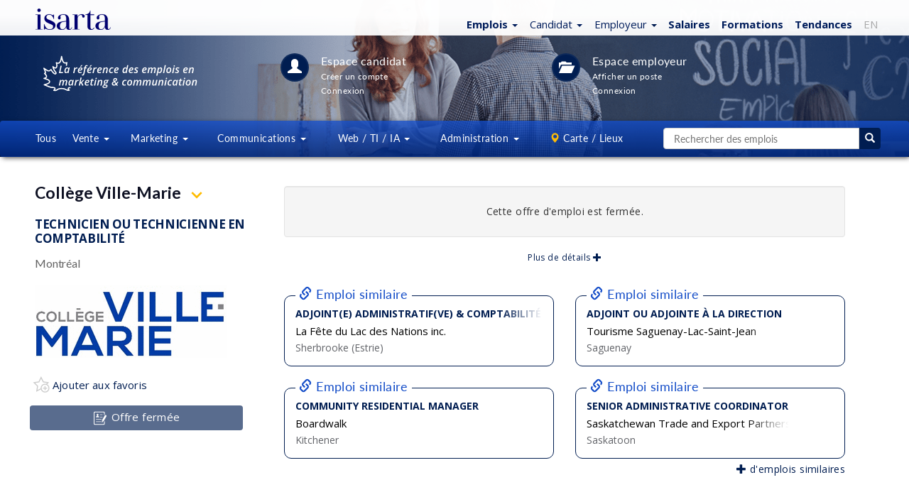

--- FILE ---
content_type: text/html; charset=ISO-8859-1
request_url: https://isarta.com/cgi-bin/emplois/pm.cgi?action=display&login=99078&lang=fr
body_size: 17701
content:

 	
 	
 
 	
 
 
 
 
  
 
 
 
 
 
 <!DOCTYPE html>
 <html lang="fr-CA" class="lst cLst dtl">
 <head>
 	<meta charset="iso-8859-1">
 	<meta http-equiv="X-UA-Compatible" content="IE=edge">
 	<meta content='width=device-width, initial-scale=1.0, maximum-scale=1.0, user-scalable=0' name='viewport' />
 	<!-- Titre -->
 	<title>
         Technicien ou technicienne en comptabilité - Collège Ville-Marie - Montréal | Isarta Emplois
     </title>
 	<!-- Elements Bootstrap et CSS custom -->
 		
 	<link rel="stylesheet" href="/bootstrap/3.3.7/css/bootstrap.css">
 	<link rel="stylesheet" href="/design/css/isarta-style.css?1723562981">
 	<link rel="stylesheet" href="/design/css/bandeaux.css?1576514994">
 	<link rel="stylesheet" href="/design/css/detail.css?1675869600">
 	<link rel="stylesheet" href="/design/css/style2.css?1530905269">
 	<link rel="stylesheet" href="/design/css/helpers.css?1565809716">
 	<link rel="stylesheet" href="/design/css/common.css?1599760910">	
 	<link rel="stylesheet" href="/design/css/wells.css?1599760910">
 	<link rel="stylesheet" href="/design/css/listing-filtres.css?1573483558">
 	<link rel="stylesheet" href="/design/css/candidature.css?1556913651">
     <link rel="stylesheet" href="/design/css/meme-employeur.css?1611957204">
 	<link rel="stylesheet" href="/design/css/similaires-ideaux.css?1544813485">
 	<link rel="stylesheet" href="/design/css/confirmation-application.css">
 	<link rel="stylesheet" href="/design/css/nouveau-logo.css?1735936702">
 
     <!--roue qui tourne pour les affiches avec lien externe-->
     <link rel="preload" href="/design/images/Spin-1s-200px.gif" as="image">
 
 	<!-- google fonts call -->
 	<link href="//fonts.googleapis.com/css?family=Open+Sans:300,300i,400,400i,500,500i,600,700,800,800i|Lato:100,100i,300,300i,400,700,900" rel="stylesheet">
 
 	<!-- Page alternative pour le RSS -->
 	<link rel="alternate" type="application/rss+xml" href="/jobs/rss/emplois.shtml" title="Isarta - Emplois Tous - RSS">
 
 
 	<!-- HTML5 shim and Respond.js for IE8 support of HTML5 elements and media queries -->
 	<!-- WARNING: Respond.js doesn't work if you view the page via file:// -->
 	<!--[if lt IE 9]>
 	    <script src="//oss.maxcdn.com/html5shiv/3.7.2/html5shiv.min.js"></script>
 	    <script src="//oss.maxcdn.com/respond/1.4.2/respond.min.js"></script>
 	<![endif]-->
 	<!--The following script tag downloads a font from the Adobe Edge Web Fonts server for use within the web page. We recommend that you do not modify it.-->
 	
     
 
 <!-- Privacy-friendly analytics by Plausible -->
 <script async src="https://plausible.io/js/pa-ccm2Pfd4lepQ1CM2gwkL-.js"></script>
 <script>
   window.plausible=window.plausible||function(){(plausible.q=plausible.q||[]).push(arguments)},plausible.init=plausible.init||function(i){plausible.o=i||{}};
   plausible.init()
 </script>
 <script>
 plausible.init({
   customProperties: {
                        			
                                    job_no: "99078",
                         		
     
     job_title: "Technicien ou technicienne en comptabilité"
   }
 })
 </script>
 
 
 

 
 	<BASE TARGET="_top">
 
 	<meta name="keywords" content="Emploi Technicien ou technicienne en comptabilité, emplois Montréal, emplois Collège Ville-Marie">
 	<meta name="description" content="Collège Ville-Marie a un emploi de Technicien ou technicienne en comptabilité à combler, à Montréal">
 
 
     <!-- Open Graph -->
 	<meta property="og:title" content="Technicien ou technicienne en comptabilité" />
 	<meta property="og:description" content="Collège Ville-Marie | Montréal" />
 	<meta property="og:type" content="article" />
 <meta property=og:image content=https://emplois.isarta.com/images-members2/2023/53/cvmarieqc/cvmarieqc_logo_rs.png />
 <meta name="twitter:card" content="summary" />
 <meta name="twitter:site" content="@isarta" />
 <meta name=twitter:image content=https://emplois.isarta.com/images-members2/2023/53/cvmarieqc/cvmarieqc_image1.gif />
 	<meta property="og:image:width" content="600">
 	<meta property="og:image:height" content="600">
 	<meta property="og:url" content="https://isarta.com/cgi-bin/emplois/jobs.cgi?display=99078&list_employer=on">
 	<meta property="fb:pages" content="159030857465">
 	 
 	<!-- Fav Icon pour tout les devices -->
 <link rel="icon" href="https://isarta.com/infos/wp-content/uploads/2025/01/cropped-isarta-nouveau-fond-bleu-carre-32x32.png" sizes="32x32">
 <link rel="icon" href="https://isarta.com/infos/wp-content/uploads/2025/01/cropped-isarta-nouveau-fond-bleu-carre-192x192.png" sizes="192x192">
 <link rel="apple-touch-icon" href="https://isarta.com/infos/wp-content/uploads/2025/01/cropped-isarta-nouveau-fond-bleu-carre-180x180.png">
 <meta name="msapplication-TileImage" content="https://isarta.com/infos/wp-content/uploads/2025/01/cropped-isarta-nouveau-fond-bleu-carre-270x270.png">
 	
 	<link rel="manifest" href="/design/img/favicon/manifest.json">
 	<meta name="msapplication-TileColor" content="#ffffff">
 	<meta name="msapplication-TileImage" content="/design/img/favicon/ms-icon-144x144.png">
 	<meta name="theme-color" content="#ffffff">
 
 
 
 	
 	
 </head>
 
 <body class="splashBody">
     
 <!-- Privacy-friendly analytics by Plausible -->
 <script async src="https://plausible.io/js/pa-ccm2Pfd4lepQ1CM2gwkL-.js"></script>
 <script>
   window.plausible=window.plausible||function(){(plausible.q=plausible.q||[]).push(arguments)},plausible.init=plausible.init||function(i){plausible.o=i||{}};
   plausible.init()
 </script>

 	
 	<div class="monContenant2">
 		<nav id="header" class="navbar navbar-default navbar-fixed-top whiteGradientPerfect navCentrer maxHeightNav">
 			<div id="header-container" class="container navbar-container container-fluid navCentrer2">
 			    <!-- Logo Isarta -->
 			    <div class="navbar-header">
 			      	<a id="brand" class="navbar-brand thisLogo" href="/cgi-bin/emplois/jobs?lang=fr">
 						<img src="/design/images/logo-isarta-bleu-2025.svg?1735935124" width="106" alt="Isarta">
 					</a> 
 				</div>
 				
 				<!-- Menu blanc -->
 				<div id="focusElementA" class="isartTopNav">
     <ul class="nav nav-pills topNavA droite bleuPrincipal">
         <!-- Emplois -->
         <li class="dropdown">
     <!--Titre-->
     <a href="https://isarta.com/cgi-bin/emplois/jobs" class="dropdown-toggle thisPad3 text-nowrap" data-toggle="dropdown" role="button" aria-expanded="false">
         <span class="splashEmploi ">
             <span class="hidden-xs">
                 <strong>Emplois</strong>
                 <span class="caret"></span>
             </span>
             
             <span class="visible-xs">
                 <strong>Emplois</strong>
                 <span class="caret"></span>
             </span>
         </span> 
     </a>
     
     <!--Sous menus-->
     <ul class="dropdown-menu" role="menu">	
     	
         <!--Emplois idéaux-->
         <li class="hidden">
             <a href="https://isarta.com/cgi-bin/emplois/jobs?cat=ideaux&lang=fr">
                 Idéaux pour moi
             </a>
         </li> 
          
         <li class="divider hidden"></li>            					          
         <li>
             <a href="https://isarta.com/cgi-bin/emplois/jobs?lang=fr">
                 Tous
             </a>
         </li>
 
         <li class="divider "></li>  
 
         <li>
             <a href="https://isarta.com/cgi-bin/emplois/jobs?cat=ventes">
                 Ventes
             </a>
         </li>
 
         <li>
             <a href="https://isarta.com/cgi-bin/emplois/jobs?cat=marketing">
                 Marketing
             </a>
         </li>
 
         <li>
             <a href="https://isarta.com/cgi-bin/emplois/jobs?cat=communications">
                 Communications
             </a>
         </li>
 
         <li>
             <a href="https://isarta.com/cgi-bin/emplois/jobs?cat=web-ti-ia">
                 Web / TI / IA
             </a>
         </li>
 
         <li>
             <a href="https://isarta.com/cgi-bin/emplois/jobs?cat=administration">
                 Administration
             </a>
         </li>
                  
     </ul>
 </li>

 
         <!-- Candidats -->
         <li class="dropdown hidden-xs hidden-sm">
     <!--Titre-->
 	<a href="/emplois/placement.php" class="dropdown-toggle thisPad3 text-nowrap" data-toggle="dropdown" role="button" aria-expanded="false">
 		<span class="splashEmploi">
             Candidat
     		<span class="caret"></span>
         </span>
 	</a>
 
     <!--Sous menus-->
 	<ul class="dropdown-menu" role="menu">
 		<li>
             <a href="/emplois/placement.php">
                 Espace candidat
             </a>
         </li>
 		
         <li>
             <a href="/cgi-bin/members/login.cgi?redirect=ideal">
                 Connexion
             </a>
         </li>
 		
         <li>
             <a href="/emplois/monprofil.php">
                 Créer un compte
             </a>
         </li>
 		
         <li>
             <a href="/emplois/newsletter.php">
                 Alertes emploi
             </a>
         </li>
 		
 		
         <li>
             <a href="/emplois/conseils">
                 Conseils CV
             </a>
         </li>
 	</ul>
 </li>

 
         <!-- Employeurs -->
         <li class="dropdown visible-md visible-lg">
     <a href="/recrutement/entreprises.php" class="dropdown-toggle text-nowrap" data-toggle="dropdown" role="button" aria-expanded="false">
         <span class="splashEmploi">
             Employeur
         </span> 
         
         <span class="caret splashSpan none500"></span>
     </a>
 
     <ul class="dropdown-menu ajustEmployeur" role="menu">
         <li>
             <a href="/recrutement/entreprises.php">
                 Espace employeurs
             </a>
         </li>
         
         <li>
             <a href="/cgi-bin/member2/cgi/login.cgi">
                 Connexion
             </a>
         </li>
         
         <li>
             <a href="/recrutement/afficher.php">
                 Affichages &amp; prix
             </a>
         </li>
         
         <li>
             <a href="/cgi-bin/member2/cgi/candidats.cgi">
                 Banque de CV
             </a>
         </li>
     
         <li>
             <a href="/recrutement/contact.php">
                 Contact
             </a>
         </li>
     </ul>
 </li>

 
         <!-- Salaires -->
         <li>
             <a href="/cgi-bin/emplois/salaires.cgi?lang=fr" class="text-bold">
                 Salaires
             </a>
         </li>
 
         <!-- Formations -->
         <li>
             <a href="https://formations.isarta.com" class="text-bold">
                 Formations
             </a>
         </li>
 
         <!-- Actualités -->
         <li class="hidden-xs">
             <a href="https://isarta.com/infos" class="text-bold">
                 Tendances
             </a>
         </li>
 
         <!-- EN -->
         <li class="hidden-xs">
             <a href="/cgi-bin/emplois/pm.cgi?action=display&login=99078&lang=en"
                 style="color: #aaa !important;">
                 EN
             </a>
         </li>
 
         <!--Hamburger-->
         <li class="dropdown visible-xs visible-sm">
     <a href="#" class="dropdown-toggle" data-toggle="dropdown" role="button" aria-expanded="false">
         <span class="bi bi-plus-circle" style="margin-left: 0px; margin-right: 5px;"></span>
     </a>
 
     <ul class="dropdown-menu pull-right" role="menu">
         <!-- Infos -->
         <li class="visible-xs" style="margin-left: 0px; margin-right: 15px;">
             <a href="/infos">
                 Tendances
             </a>
         </li>
 
         <!-- Candidats -->
         <li style="margin-left: 0px; margin-right: 15px;">
             <a href="/emplois/placement.php">
                 Candidats
             </a>
         </li>
 
         <!-- Employeur -->
         <li style="margin-left: 0px; margin-right: 15px;">
             <a href="/recrutement/entreprises.php">
                 Employeurs
             </a>
         </li>
 
         <!-- EN -->
         <li class="visible-xs" style="margin-left: 0px; margin-right: 15px;">
             <a href="/cgi-bin/emplois/jobs?[% req.query_string().replace('lang=[a-zA-Z]+\&{0,1}', '').replace('\&$', '') %]&lang=en"
                style="color: #aaa !important;">
                 EN
             </a>
         </li>
     </ul>
 </li>
     </ul>
 </div>
 		  	</div>
 		</nav>
 	</div>
 	
 	<!-- CONTENT -->
 	<div class="jumbotronEmplois2 lstHeader">
 		<div class="monContenant2 disconnectCan">
 	    	<div class="row ">
 	        	<div class="container-fluid lstHeader1">
 		        	<div class="hidden-xs hidden-sm col-md-2 col-lg-3 imageListe">
 		      			<img src="/design/images/logo-canada-blanc-fr.svg" width="250" height="60" alt="Isarta - emplois Marketing et Communication">  
 		      		</div>
 		      		
 			      	<div class="col-xs-12 col-sm-10 col-md-8 col-lg-7 listIcones">
 			        	<section class="lstHeader3 icnTablette"> 
 			        		<a href="/emplois/placement.php" class="white">
 			          			<div class="circle40 lstHeader4">
 			          				<span class="lstHeader5"><i class="glyphicon glyphicon-user"></i></span>
 			          			</div>
 			          		</a>
 			          		<div class="lstHeader6">
 			          			<a href="/emplois/placement.php" class="lstHeader7 cellInvisible"><span class="lstHeader8">Espace candidat</span></a>
 		          			    <a href="/cgi-bin/members/login.cgi?redirect=ideal" class="lstHeader7 cellVisible"><span class="lstHeader8">Connexion<br/>&nbsp; candidat</span></a><br/>
 			            		<a href="/emplois/monprofil.php" class="lstHeader9 none660"><span class="font12">Créer un compte</span></a><br/>
 			           			<a href="/cgi-bin/members/login.cgi?tologin=99078&redirect=yes" class="lstHeader10 none660"><span class="font12">Connexion</span></a>
 			        	    </div>
 			        	</section>
 			        
 			        	<section class="lstHeader11 lstHeader7a"> 
 			        		<a href="/recrutement/entreprises.php" color="white">
 			          			<div class="circle40 lstHeader12">
 			          				<span class="lstHeader13"><i class="glyphicon glyphicon-folder-open"></i></span>
 			          			</div>
 			            	</a>		            			           
 			          		<div class="lstHeader6">
 			          			<a href="/recrutement/entreprises.php" class="lstHeader7 cellInvisible"><span class="lstHeader8">Espace employeur</span></a>
 			          			<a href="/recrutement/entreprises.php" class="lstHeader7 cellVisible"><span class="lstHeader8">Espace<br/>&nbsp; employeur</span></a><br>
 			            		<a href="/recrutement/afficher.php" class="lstHeader9 none660"><span class="font12">Afficher un poste</span></a><br/>
 			            		<a href="/cgi-bin/member2/cgi/login.cgi" class="lstHeader10 none660"><span class="font12">Connexion</span></a>
 			          		</div>
 			        	</section>
 			      	 </div>
 		        </div>
 	        </div>
 	     </div>
 	    
 	   <!-- MENU CENTRAL -->
 		<nav id="menuNav" class="navbar lstHeader16" data-spy="affix" data-offset-top="125">
 		  <div class="monContenant2"> <!-- 1200 px max., centré -->
 	    	<div class="row lstHeader17">
 	    		<ul class="nav nav-justified">
 	    			<!--Menu bleu tous-->
                     <li class="dropdown white notVisible"> 
     <a href="/cgi-bin/emplois/jobs?lang=fr" class="dropdown-toggle lstHeader18 notVisible2 " role="button">
         Tous
     </a>
 </li>
 
                     <!--Menu bleu vente-->
                     <li class="dropdown white"> 
     <a href="/jobs/ventes.shtml" class="dropdown-toggle lstHeader19 " data-toggle="dropdown" role="button" aria-expanded="false">
         Vente
         <span class="caret lstHeader20"></span>
     </a>
 
 	<ul class="dropdown-menu lstHeader21 widthEmp1" role="menu">
         <!--Tout en vente-->
 		<li class="botWhite orangeHeight2">
             <a href="/jobs/ventes.shtml" class="blanc lstHeader22">
 				Tous les emplois en vente
 			</a>
 		</li>
 
         <!--Représentant-->
 		<li>
             <a href="/jobs/ventes/representant.shtml" class="blanc lstHeader23">
                 Représentant
             </a>
         </li>
 		
         <!--Ventes internes-->
         <li>
             <a href="/jobs/ventes/representant-internes.shtml" class="blanc lstHeader23">
                 Ventes internes
             </a>
         </li>
 		
         <!--Directeur de comptes-->
         <li>
             <a href="/jobs/ventes/directeur-de-comptes.shtml" class="blanc lstHeader23">
                 Directeur de comptes
             </a>
         </li>
 		
         <!--Directeur des ventes-->
         <li>
             <a href="/jobs/ventes/directeur-ventes.shtml" class="blanc lstHeader23">
                 Directeur des ventes
             </a>
         </li>
         
         <!--Service client-->
         <li>
             <a href="/cgi-bin/emplois/jobs?cat=service-client" class="blanc lstHeader23">
                 Service à la clientèle
             </a>
         </li>        
         
 	</ul>
 </li>

 
                     <!--Menu bleu marketing-->
                     <li class="dropdown white"> 
     <!--Ordi-->
     <a href="/jobs/marketing.shtml" class="dropdown-toggle lstHeader19 notVisible3 " data-toggle="dropdown" role="button" aria-expanded="false">
         Marketing
         <span class="caret lstHeader20"></span>
     </a>
     
     <!--Cllulaire-->
     <a href="/jobs/marketing.shtml" class="dropdown-toggle lstHeader19 notVisible4 " data-toggle="dropdown" role="button" aria-expanded="false">
         Mktg
         <span class="caret lstHeader20"></span>
     </a>
     
     <ul class="dropdown-menu lstHeader21" role="menu">
         <!--Tout en marketing-->
         <li class="botWhite orangeHeight2">
             <a href="/jobs/marketing.shtml" class="blanc lstHeader26">
                 Tout en marketing
             </a>
         </li>
 
         <!--Coordonnateur du marketing-->
         <li>
             <a href="/jobs/marketing/coordonnateur-marketing.shtml" class="blanc lstHeader23">
                 Coordonnateur du marketing
             </a>
         </li>
 
         <!--Analyste marketing-->
         <li>
             <a href="/jobs/marketing/analyste-marketing.shtml" class="blanc lstHeader23">
                 Analyste marketing
             </a>
         </li>
 
         <!--Gestion de projets-->
         <li>
             <a href="/jobs/marketing/charge-projets.shtml" class="blanc lstHeader23">
                 Gestion de projets
             </a>
         </li>
 
         <!--Marketing Web - Numérique-->
         <li>
             <a href="/cgi-bin/emplois/jobs?cat=marketing-numerique" class="blanc lstHeader23">
                 Marketing Web - Numérique
             </a>
         </li>
 
         <!--Chef de produit - Chef de marque-->
         <li>
             <a href="/jobs/marketing/gestionnaire-marque-produit.shtml" class="blanc lstHeader23">
                 Chef de produit - Chef de marque
             </a>
         </li>
 
         <!--Directeur marketing-->
         <li>
             <a href="/jobs/marketing/directeur-marketing.shtml" class="blanc lstHeader23">
                 Directeur marketing
             </a>
         </li>	
         
         <!--haute direction-->
         <li>
             <a href="/cgi-bin/emplois/jobs?cat=haute-direction" class="blanc lstHeader26">
                 Haute direction
             </a>
         </li>	        
         				        			       
     </ul>
 </li>
 
                     <!--Menu bleu communication-->
                     <li class="dropdown white"> 
     <!--Ordinateur-->
     <a href="/jobs/communications.shtml" class="dropdown-toggle lstHeader19 notVisible3 " data-toggle="dropdown" role="button" aria-expanded="false">
         Communications
         <span class="caret lstHeader20"></span>
     </a>
 
     <!--Cellulaire-->
     <a href="/jobs/communications.shtml" class="dropdown-toggle lstHeader19 notVisible4 " data-toggle="dropdown" role="button" aria-expanded="false">
         Comm
         <span class="caret lstHeader20"></span>
     </a>
 
     <ul class="dropdown-menu lstHeader21" role="menu">
         <!--Tout en communication-->
         <li class="botWhite orangeHeight2">
             <a href="/jobs/communications.shtml" class="blanc lstHeader26">
                 Tout en communication
             </a>
         </li>
 
         <!--Coordonnateur - Conseiller-->
         <li>
             <a href="/jobs/communications/conseiller-communication-rp.shtml" class="blanc lstHeader23">
                 Coordonnateur - Conseiller
             </a>
         </li>
 
         <!--Rédaction - Traduction-->
         <li>
             <a href="/jobs/communications/redacteur-journaliste-traducteur.shtml" class="blanc lstHeader26">
                 Rédaction - Traduction
             </a>
         </li>
 
 
         <!--Organisation d'événements-->
         <li>
             <a href="/jobs/communications/evenements.shtml" class="blanc lstHeader26">
                 Organisation d'événements
             </a>
         </li>
 
         <!--Soutien administratif-->
         <li>
             <a href="/jobs/communications/soutien-administratif.shtml" class="blanc lstHeader23">
                 Soutien administratif
             </a>
         </li>
         
         <!--Directeur des communications-->
         <li>
             <a href="/cgi-bin/emplois/jobs?cat=ressources-humaines" class="blanc lstHeader26">
                 RH / Acquisition de talents
             </a>
         </li>        
 
         <!--Web - Réseaux sociaux-->
         <li>
             <a href="/cgi-bin/emplois/jobs?cat=web-reseaux-sociaux" class="blanc lstHeader23">
                 Web / Réseaux sociaux
             </a>
         </li>
 
         <!--Directeur des communications-->
         <li>
             <a href="/jobs/communications/directeur-comm-relations-publiques.shtml" class="blanc lstHeader26">
                 Directeur des communications
             </a>
         </li>				        					       
     </ul>
 </li>
 
                     <!--Menu bleu web-->
                         <!--Menu bleu multimédia-->
     <li class="dropdown white"> 
         <!--Ordinateur-->
         <a href="https://isarta.com/cgi-bin/emplois/jobs?cat=web-ti-ia"
            class="dropdown-toggle lstHeader19 visible-lg"
            data-toggle="dropdown"
            role="button"
            aria-expanded="false">
             Web / TI / IA
             <span class="caret lstHeader20"></span>
         </a>
         
         <!--Tablette-->
         <a href="https://isarta.com/cgi-bin/emplois/jobs?cat=web-ti-ia"
            class="dropdown-toggle lstHeader19 visible-sm visible-md"
            data-toggle="dropdown"
            role="button"
            aria-expanded="false">
             Web / TI
             <span class="caret lstHeader20"></span>
         </a>
         
         <!--Cellulaire-->
         <a href="https://isarta.com/cgi-bin/emplois/jobs?cat=web-ti-ia"
            class="dropdown-toggle lstHeader19 visible-xs"
            data-toggle="dropdown"
            role="button"
            aria-expanded="false">
             TI/IA
             <span class="caret lstHeader20"></span>
         </a>
     
         <ul class="dropdown-menu lstHeader21 menuRight2" role="menu">
             <!--Tout en graphique / multimédia-->
             <li class="botWhite orangeHeight2">
                 <a href="https://isarta.com/cgi-bin/emplois/jobs?cat=web-ti-ia" class="blanc lstHeader23">
                     Tous : Graph - Web - TI - IA
                 </a>
             </li>         
              
             <!--Graphiste - Infographiste - Direction artistique-->
             <li>
                 <a href="https://isarta.com/cgi-bin/emplois/jobs?cat=multimedia-infographie" class="blanc lstHeader23">
                     Graphiste - Direction artistique
                 </a>
             </li>
                         
             <!--Webmestrie - Développement Web-->
             <li>
                 <a href="https://isarta.com/cgi-bin/emplois/jobs?cat=developpement-web-ti" class="blanc lstHeader23">
                     Développement Web - TI
                 </a>
             </li>           
              
             <!--IA Intelligence artificielle-->
             <li>
                 <a href="https://isarta.com/cgi-bin/emplois/jobs?cat=ia" class="blanc lstHeader23">
                     IA - Intelligence artificielle
                 </a>
             </li>
 
             
             <!--Marketing Web - Réseaux sociaux-->
             <li>
                 <a href="https://isarta.com/cgi-bin/emplois/jobs?cat=marketing-numerique-communication" class="blanc lstHeader23">
                     Marketing Web - Projets numériques
                 </a>
             </li>         
             
         </ul>
     </li>
 
                     <!--Menu bleu multimédia-->
                         <!--Menu bleu Admin-->
     <li class="dropdown white"> 
         <a href="https://isarta.com/cgi-bin/emplois/jobs?cat=administration"
            class="dropdown-toggle lstHeader19 visible-lg"
            data-toggle="dropdown"
            role="button"
            aria-expanded="false">
             Administration
             <span class="caret lstHeader20"></span>
         </a>
         
         <!--Tablette-->
         <a href="https://isarta.com/cgi-bin/emplois/jobs?cat=administration"
            class="dropdown-toggle lstHeader19 visible-sm visible-md"
            data-toggle="dropdown"
            role="button"
            aria-expanded="false">
             Administration
             <span class="caret lstHeader20"></span>
         </a>
         
         <!--Cellulaire-->
         <a href="https://isarta.com/cgi-bin/emplois/jobs?cat=administration"
            class="dropdown-toggle lstHeader19 visible-xs"
            data-toggle="dropdown"
            role="button"
            aria-expanded="false">
             Admin
             <span class="caret lstHeader20"></span>
         </a>
         
         <ul class="dropdown-menu lstHeader21 menuRight2" role="menu">
             <!--Tout en admin-->
             <li class="botWhite orangeHeight2">
                 <a href="https://isarta.com/cgi-bin/emplois/jobs?cat=administration" class="blanc lstHeader23">
                     Tous : Admin - Gestion - RH - Direction
                 </a>
             </li>
     
              
             <!--haute direction-->
             <li>
                 <a href="https://isarta.com/cgi-bin/emplois/jobs?cat=haute-direction" class="blanc lstHeader23">
                     Haute direction
                 </a>
             </li>	
             
             <!--Soutien administratif-->
             <li>
                 <a href="https://isarta.com/cgi-bin/emplois/jobs?cat=communications-soutien-administratif" class="blanc lstHeader23">
                     Soutien administratif - Service
                 </a>
             </li>
             
             <!--RH-->
             <li>
                 <a href="https://isarta.com/cgi-bin/emplois/jobs?cat=ressources-humaines" class="blanc lstHeader26">
                     RH - Acquisition de talents
                 </a>
             </li>
             
             <!--Comptabilité - Finance-->
             <li>
                 <a href="https://isarta.com/cgi-bin/emplois/jobs?cat=compta-finance" class="blanc lstHeader26">
                     Comptabilité - Finance
                 </a>
             </li>
             
        </ul>
     </li>
 
                     <!--Menu bleu cartes-->
 					<!--Carte / Lieux-->
 					<li class="dropdown white notVisible"> 
 						<a href="/postes/regions.php" class="dropdown-toggle lstHeader19 " data-toggle="dropdown" role="button" aria-expanded="false">
 							<span class="glyphicon glyphicon-map-marker pad0 orange"></span><span class="noTag"> Carte / Lieux</span>
 						</a>
 						<ul class="dropdown-menu lstHeader31 menuRight newTop" role="menu">
 							<!--Carte des emplois-->
 							<li style="margin-top: 7px; margin-bottom: 7px;">
 								<a href="/cgi-bin/emplois/carte.cgi" class="bleuPrincipal lstHeader32">
 									<span class="orange glyphicon glyphicon-map-marker"></span>
 									<span class="orange bolder">
 										Carte des emplois
 									</span>
 								</a>
 							</li>
 							<!--Liste des emplois-->
 							<li>
 								<a href="/postes/regions.php" class="bleuPrincipal lstHeader32 topWhite">
 									<span class="glyphicon glyphicon-list"></span>
 									<span class="bolder">
 										Listes des emplois
 									</span>
 								</a>
 							</li>
 							<!--Montreal-->
 							<li>
 								<a href="/jobs/regions/montreal.shtml" class="bleuPrincipal lstHeader32">
 									Montréal (Île de)
 								</a>
 							</li>
 							<!--Montérégie-->
 							<li>
 								<a href="/jobs/regions/monteregie-rive-sud.shtml" class="bleuPrincipal lstHeader32">
 									Monté Québec
 								</a>
 							</li>
 							<!--Laval-->
 							<li>
 								<a href="/jobs/regions/laval-rive-nord.shtml" class="bleuPrincipal lstHeader32">
 									Laval, Laurentides, Lanaudière
 								</a>
 							</li>
 							<!--Québec-->
 							<li>
 								<a href="/jobs/regions/quebec-region-capitale.shtml" class="bleuPrincipal lstHeader32">
 									Québec, Chaudières-Appalaches, Mauricie
 								</a>
 							</li>
 							<!--Outaouais-->
 							<li>
 								<a href="/jobs/regions/outaouais.shtml" class="bleuPrincipal lstHeader32">
 									Outaouais
 								</a>
 							</li>	
 							<li><a href="https://isarta.com/postes/regions.php" class="bleuPrincipal lstHeader32 "><span class="pull-right"> + de choix...</span></a></li>
 						</ul>
 					</li>
 	
 					<!--Séparateur-->
 					<li class="dropdown white notVisible"> 				  	
 				  	  <span class="dropdown-toggle lstHeader30 noHover notVisible" >&nbsp;&nbsp;&nbsp;&nbsp;&nbsp;&nbsp;</span>
 					</li>
 					
 					<!--Recherche-->
 					<!--Petite recherche-->
 <li class="dropdown petite-recherche">
 	<a href="#" class="dropdown-toggle visible-xs visible-sm" data-toggle="dropdown" role="button" aria-expanded="false">
 		<span class="white glyphicon glyphicon-search"</span>	 					    
 	</a>
 	<div class="dropdown-menu pull-right lstHeader21" role="menu">
 		<form action="/cgi-bin/emplois/jobs.cgi" method="get">
 			<input type="hidden" name="temp_page"		value="search_picture">
 			<input type="hidden" name="temp_table"		value="list_table">
 			<input type="hidden" name="temp_table_next"	value="list_table">
 			<input type="hidden" name="sortby"			value="sortable_update_date">
 			<input type="hidden" name="reverse"			value="yes">
 			<input type="hidden" name="infield" 		value="any">
 			<input type="hidden" name="attitude" 		value="minimum">
 			<input type="hidden" name="domaine" 		value="Recherche">
 			<input type="hidden" name="key1"            value="Recherche">
 			<input type="hidden" name="rpp"			 	value="150">
 			<input type="hidden" name="view"			value="liste">
 
 			<div class="input-group">
 				<input class="form-control" type="text" name="words" placeholder="Rechercher des emplois">
 				<span class="input-group-btn">
 					<button class="btn btn-jaune">
 						<span class="glyphicon glyphicon-search"></span>
 					</button>
 				</span>						
 			</div>
 		</form>
 	</div>
 </li>
 
 
 <style>
 	
 .container-grande-recherche {
 	display: table;
 	width: 100%;
 }
 
 .container-grande-recherche input {
 	height: 30px;
 	border: 1px solid #ccc;
 	border-right: none;
 	border-top-left-radius: 4px;
 	border-bottom-left-radius: 4px;
 	padding: 6px 12px;
 	color: #555;
 	width: 100%;
 }
 
 .container-grande-recherche>div {
 	display: table-cell;
 	vertical-align: top;
 }
 
 .container-grande-recherche>div:last-child {
 	width: 30px;
 }
 
 .container-grande-recherche>div>button {
 	border: none;
 	width: 100%;
 	height: 30px;
 	border-top-right-radius: 4px;
 	border-bottom-right-radius: 4px;
 }
 
 .container-grande-recherche>div>button:hover {
 	border: none;
 	background-color: #144dc8;
 }	
 	
 </style>
 
 
 <!--Grande recherche-->
 <li class="dropdown grande-recherche">
 	<form action="/cgi-bin/emplois/jobs.cgi" method="get" class="hidden-xs hidden-sm">
 		<!--<input type="hidden" name="temp_page"		value="search_monopage">-->
 		<!--<input type="hidden" name="sortby"			value="sortable_update_date">-->
 		<!--<input type="hidden" name="reverse"			value="yes">-->
 		<input type="hidden" name="infield" 		value="any">
 		<input type="hidden" name="attitude" 		value="minimum">
 		<input type="hidden" name="domaine" 		value="Recherche">
 		<input type="hidden" name="key1"		 	value="Recherche">
 		<!--<input type="hidden" name="rpp"			 	value="150">-->
 		<input type="hidden" name="view"			value="liste">
 
         <div class="container-grande-recherche">
             <div>
     			<input type="text" name="words" placeholder="Rechercher des emplois">
             </div>
 
             <div>
                 <button>
                     <span class="glyphicon glyphicon-search"></span>
                 </button>
             </div>
         </div>
 	</form>
 </li>

 				</ul>
 			</div>
 			<div class="emploiConsulte" style="background: #fff !important;" class="">
 				<div class="emploiConsulte2 "><table background="#fff" width=100% style="margin: 0px !important;"><tr background="#fff"><td class="" height=56 width=56 align=left style="background:#fff"><div style="text-align:center;"><img src="/images-members2/2023/53/cvmarieqc/cvmarieqc_detail.gif" align=center style="max-width: 56px; padding-bottom:4px; padding-top:4px;"></div></td> <td align=right style="text-align: center;"><div style="font-size: 12px; color: #000; text-align:center; margin: 5px;">
                     Technicien ou technicienne en comptabilité | Collège Ville-Marie
                 </div></td></tr></table></div>
 			</div>
 	   </nav>
 	</div>
 </div> 
 
 <!-- FIN JUMBOTRON -->
 
 
 
 <!-- Paramètres requis pour être dans Google Job Posting.-->
 
 
 <!--hors_marche: -->
 
 <!-- CONTAINER-->
 	<div class="container-fluid">
 		<div class="monContenant2"> <!-- 1200 px max. centré -->
     		<div class="row mTop16">
     			<div class="hidden-xs hidden-sm col-md-4 col-lg-4 unique2">
     				<div class="container-fluid">
     					<div class="row margeAsside1 tweakAside">
 								<!-- *** CHANGE THE AFFIX DATA-OFFSET-TOP/BOTTOM below if needed, according to the pseudi-margin to be set and according to the footer height-->		        								
 		        				<!--<div class="" data-spy="affix" data-offset-top="200" data-offset-bottom="575"> -->
 		        				<div id="affixDetail">
 			        			<!-- IMPORTANT: keep the BR tag before any content to be added -->
 			        			<br>
 			        				<div class="assideOffre2 debug mBottom50">
                                         <div style="margin-top: 3px; margin-right: 15px; margin-bottom: 21px;">
                                             
 												<a target="_blank" href="/cgi-bin/emplois/jobs?employer=cvmarieqc">
                                               
 												<h1 class="offrCmpgn" style="margin-right: 5px; display: inline;">
 													Collège Ville-Marie
 												</h1>
 											</a>
 
                                             <!-- Hamburger -->
                                             
                                                 <span class="dropdown m-l-xs">
     <a class="dropdown-toggle" href="#" data-toggle="dropdown" style="text-decoration: none;">
         <img src="/design/images/emplois/chevron-down-orange.svg"
              width="16"
              height="16"
              alt="Chevron">
     </a>
 
     <ul class="dropdown-menu">
         
             
 
             <!-- En savoir plus sur l'entreprise -->
             <li class="dropdown-item">
                 <a href="/cgi-bin/emplois/jobs.cgi?employer=cvmarieqc" 
                    target="_blank" 
                    class="open-sans">
                     En savoir plus sur l'entreprise
                 </a>
             </li>
         
 
         <!-- Autres offres de cette entreprise -->
         <li class="dropdown-item">
             <a href="/cgi-bin/emplois/jobs.cgi?if_company1=Collège Ville-Marie&domaine=Offres%20d%27emplois%20pour%20Collège Ville-Marie&key1=Offres%20d%27emplois%20pour%20Collège Ville-Marie&view=liste&ignore_province=on"
                 target="_blank"
                 class="open-sans">
                 Autres offres de l'entreprise
             </a>
         </li>
         
         
             <!-- Suivre cette entreprise non connecté -->
             <li class="dropdown-item">
                 <a href="#" 
                    class="open-sans"
                    onclick="DetailAbonnements.showModal('#modal-connecter-detail', event);">
                     <img src="/design/images/emplois/suivre.svg" 
                          width="18"
                          height="18"
                          vertical-align="middle"
                          alt="Suivre cette entreprise"
                          title="Suivre cette entreprise">
                         Recevoir des alertes emplois
                 </a>
             <li>
                     
     </ul>
 </span>
 
 <img src="/design/images/emplois/suivi.svg"
      class="icone-employeur-suivi m-l-xs collapse"
      width="16"
      height="16"
      alt="Employeur suivi"
      title="Employeur suivi">

                                                                                                                                     
 										</div>
 										
                                         <h2 class="offreEmploi">
                                             
                                                 Technicien ou technicienne en comptabilité
                                             
                                         </h2>
 										
                                         <h3 class="Lieu">
                                             Montréal
                                         </h3>
 										
                                         <!--Logo-->
 										<div style="margin-top: 16px; margin-bottom:0px;" >
 										<a target="_blank"  href="/cgi-bin/emplois/jobs?employer=cvmarieqc">
 												<img class="hidden-xs hidden-sm" src="https://isarta.com/images-members2/2023/53/cvmarieqc/cvmarieqc_detail.gif" title="Logo Collège Ville-Marie" alt="Logo Collège Ville-Marie"> 
 											</a>
 										</div>
 										
 										<div class="row modalRow mLeftmin6">
                                               										
 										 	<!-- Favori -->
 										 	<a class="col-xs-7 col-sm-7 col-md-7 col-lg-7 ajustShare noModalPad link2" style="margin-top: 20px;"
                                              href="/cgi-bin/members/pm.cgi?action=add_favorite&favorite=99078&candidat=favori&redirect=fav">  
                                                 <div class="open-sans etoileStyle f15 collapse" style="display: inline;">
                                                     <img src="/design/images/etoile-vide.svg" style="margin-bottom: 5px;" width="24" height="24">
                                                     Ajouter aux favoris
                                                 </div>
 										 	</a>
                                             
 										 	<!-- Partager -->
 										 	<div class="col-xs-5 ajustShare hidden">
 										 		<a href="#" style="text-decoration:none;" data-toggle="modal" data-target="#partager">
 										 			<span class="glyphicon glyphicon-share-alt"></span>
 										 			<span class="lienSmall2">Partager</span>
 												</a>
 										 	</div>
 										</div>
 
 						            	<div class="row">
 							            	<div class="col-xs-12 col-sm-12 col-md-12 col-lg-12 empAfx20 widthBttn minusTop6">
 							            		<!--<a href="#postuler">-->
 				            						<!--<button type="submit" class="btn btn-primary col-xs-12 col-md-12 col-lg-12 empAfx21 offrConnect"><span>Postulez</span></button>-->
 				          						<!--</a>-->
 							            		<a
 												   href="#postuler"
 												   class="btn btn-primary col-xs-12 empAfx21 offrConnect" style="background: !important;"
 												   disabled
 												   >
 												   <img src="/design/images/postuler-blanc.svg" width="22" height="22" alt="Postuler" title="Postuler">
 													
 													Offre fermée
 				          						</a>
 				          						
 				          					</div>
 			          					</div>
     									
 
 
     								</div>
     							</div>
 							</div>
 						</div>
 					</div>
     			
     			<div class="col-xs-12 col-sm-12 col-md-8 col-lg-8 mTop15 lessTop unique">
     				<div class="container-fluid">
 					  <!--Version mobile-->  				
     					<div class="assideOffre2">
 	    					<div class="row">
 	    						<div class="col-xs-12 col-sm-12 hidden-md hidden-lg assideOffre2 offre2Ajst">
 	    							
 	    							<img class="logoOffre thisOffre droite max300" src="https://isarta.com/images-members2/2023/53/cvmarieqc/cvmarieqc_detail.gif" title="Logo Collège Ville-Marie" alt="Logo Collège Ville-Marie">
 									
                                     <div style="margin-top: 0px; margin-right: 15px; margin-bottom: 15px;">
 										<a target="_blank" href="/cgi-bin/emplois/jobs?employer=cvmarieqc">
 											<h1 class="offrCmpgn" style="margin-right: 5px; display: inline;">
 												Collège Ville-Marie
 											</h1>
 										</a>
                                         
                                         
 										<!-- Hamburger -->
                                         <span class="dropdown m-l-xs">
     <a class="dropdown-toggle" href="#" data-toggle="dropdown" style="text-decoration: none;">
         <img src="/design/images/emplois/chevron-down-orange.svg"
              width="16"
              height="16"
              alt="Chevron">
     </a>
 
     <ul class="dropdown-menu">
         
             
 
             <!-- En savoir plus sur l'entreprise -->
             <li class="dropdown-item">
                 <a href="/cgi-bin/emplois/jobs.cgi?employer=cvmarieqc" 
                    target="_blank" 
                    class="open-sans">
                     En savoir plus sur l'entreprise
                 </a>
             </li>
         
 
         <!-- Autres offres de cette entreprise -->
         <li class="dropdown-item">
             <a href="/cgi-bin/emplois/jobs.cgi?if_company1=Collège Ville-Marie&domaine=Offres%20d%27emplois%20pour%20Collège Ville-Marie&key1=Offres%20d%27emplois%20pour%20Collège Ville-Marie&view=liste&ignore_province=on"
                 target="_blank"
                 class="open-sans">
                 Autres offres de l'entreprise
             </a>
         </li>
         
         
             <!-- Suivre cette entreprise non connecté -->
             <li class="dropdown-item">
                 <a href="#" 
                    class="open-sans"
                    onclick="DetailAbonnements.showModal('#modal-connecter-detail', event);">
                     <img src="/design/images/emplois/suivre.svg" 
                          width="18"
                          height="18"
                          vertical-align="middle"
                          alt="Suivre cette entreprise"
                          title="Suivre cette entreprise">
                         Recevoir des alertes emplois
                 </a>
             <li>
                     
     </ul>
 </span>
 
 <img src="/design/images/emplois/suivi.svg"
      class="icone-employeur-suivi m-l-xs collapse"
      width="16"
      height="16"
      alt="Employeur suivi"
      title="Employeur suivi">

                                                                                 
 									</div>
 										
 									<h2 class="offreEmploi">
                                         
                                             Technicien ou technicienne en comptabilité
                                         
                                     </h2>
 
 									<h3 class="Lieu">Montréal</h3>        						
 	        					</div>
 	        				</div>
 						</div>
 						
 						<div class="hidden row hidden-md hidden-lg mTop10 col-xs-12 col-sm-12" >
 						  	<table class="tableBlue white optiontble" style="background: !important;">
 						      		<tr align=center>					        				        
 
 						       	 		<td width="36%">
 									     <a href="#postulez" class="white">
 									     <img src="/design/images/postuler-blanc.svg" width="22" height="22" alt="Postuler" title="Postuler" style="margin-left: 16px;">
 									     <span>Postuler</span>
 									     </a>
 						       			</td>	
 
                                         
 								      	<td>
 											<a href="/cgi-bin/members/pm.cgi?action=add_favorite&favorite=99078&candidat=favori&redirect=fav">
 												<img class="etoileStyle" src="/design/images/etoile-vide.svg">&nbsp;<span class="latoR white">Favori</span>
 									      	</a>
 								      	<td>
                                         
                                         						        
 								        <td width="40%">
 											<a class="white" style="text-decoration:none;" href="#" data-toggle="modal" data-target="#partager">
 											<span class="glyphicon glyphicon-share-alt"></span>
 											<span  style="margin-bottom: 9px;">Partager</span></a>					        
 								        </td>
 
 							      	</tr>
 					  		</table>
 						</div>
 
     					<div class="assideOffre2 hidden">
 	    					<div class="row">
 	    						<div class="col-xs-12 col-sm-12 hidden-md hidden-lg assideOffre2 offre2Ajst">						
 									<!--Cercle de pondération pour tablettes et cellualires-->
                                      									
 									<div class="mLeft20" style="background: white; border:none">
 										<table align=center style="margin-bottom: 0px !important">
 											<tr>
 												<td align=center valign=center style="padding-right: 10px">
 													<a href="/emplois/monprofil.php?pairing=1&redirect=99078">
 														Êtes&#8209;vous fait pour ce poste?
 													</a>
 												</td>
 												<td data-toggle="popoverPercentage">
 													<img src="/design/svg/i.svg" style="margin-bottom: 5px; width:40px; height: 40px">
 												</td>
 											</tr>
 										</table>
 									</div>
                                      									
 									<!--Sommaire-->
 	        						<div class="customHide600A offreLHeight hidden">
 <style>
  @media (max-width: 567px) {
 .customHide600A span, .customHide600A p {
     font-size: 13px !important;
 }
 }
 </style>										
 										<p>
 
 	<!--Statistiques-->
 	
 
 	
 	<!--Publié le -->
 	Publiée : <b>16/01/2024</b>&nbsp;&nbsp;
 	<!-- Date limite -->
 	<span class="text-nowrap">
 		
 	</span>
 	<!--Description emploi-->
 	<br>Type d'emploi :  
 	<b>Permanent</b>
 	
 	<!-- Description horaire -->
 	
 	<b>Temps plein</b>
 
 	<!-- 1e domaine -->
 	<br>Domaine d'emploi :  
 	<b>Administration - Support</b>
 
 	<!-- 2e domaine -->
 	 
 	
 
 	<!-- Experience pertinente -->
 	<br>Années d'expérience min. : <b>1-2</b>&nbsp;&nbsp; 
 
 	<!-- Scolarite -->
 	
 	<span class="text-nowrap">
 		Scolarité min. :
 		<b>DEP</b>
 	</span>
 	
     <!--Télétravail-->
     <span hidden>
         <br><i class="hidden glyphicon glyphicon-home"></i> Possibilité de télétravail : <b>Entièrement en présentiel</b>
     </span>	
 	
 	<!-- Salaire -->
     
         <!-- Candidat non connecté -->
         
             <br>Salaire : <b>Jusqu&#39;à 32,32 $ par heure</b>
         
     
 </p>
	
 	        						</div>						
 	        					</div>
 	        				</div>
 						</div>
 						<!-- FIN MOBILE -->  						
 						<div class="row hidden" style="margin-top:6px; text-align:left; ">
 							<div class="hidden-xs hidden-sm col-md-12 col-lg-12 ajustDtl">  
 								<div class="sommairetop">
 									<table class="table-curved" width="100%">
 										<tr>
 											<td class="table table-curved">
 												<p>
 
 	<!--Statistiques-->
 	
 
 	
 	<!--Publié le -->
 	Publiée : <b>16/01/2024</b>&nbsp;&nbsp;
 	<!-- Date limite -->
 	<span class="text-nowrap">
 		
 	</span>
 	<!--Description emploi-->
 	<br>Type d'emploi :  
 	<b>Permanent</b>
 	
 	<!-- Description horaire -->
 	
 	<b>Temps plein</b>
 
 	<!-- 1e domaine -->
 	<br>Domaine d'emploi :  
 	<b>Administration - Support</b>
 
 	<!-- 2e domaine -->
 	 
 	
 
 	<!-- Experience pertinente -->
 	<br>Années d'expérience min. : <b>1-2</b>&nbsp;&nbsp; 
 
 	<!-- Scolarite -->
 	
 	<span class="text-nowrap">
 		Scolarité min. :
 		<b>DEP</b>
 	</span>
 	
     <!--Télétravail-->
     <span hidden>
         <br><i class="hidden glyphicon glyphicon-home"></i> Possibilité de télétravail : <b>Entièrement en présentiel</b>
     </span>	
 	
 	<!-- Salaire -->
     
         <!-- Candidat non connecté -->
         
             <br>Salaire : <b>Jusqu&#39;à 32,32 $ par heure</b>
         
     
 </p>
	
 											</td>
                                               											
 											<!--Promo pour pairing-->
 											<td align="center" class="f10" style="padding-right: 10px;">
 												<a href="/emplois/monprofil.php?pairing=1&redirect=99078">
 													Êtes&#8209;vous fait pour ce poste?
 												</a>
 											</td>
 											<td style="width: 200px !important" data-toggle="popoverPercentage">
 												<img src="/design/svg/i.svg" style="margin-bottom: 5px; width:67px; height: 67px">
 											</td>
                                              											
 										</tr>
 									</table>	
 								</div>				
 							</div> 
 						</div>
 
                         
                             <div class="well mTop10 text-center" style="padding: 25px;">
 	Cette offre d'emploi est fermée.
 </div>
 
 <div style="text-align: center;" class="f12">
 <a href="#descriptionOffreFermee" data-toggle="collapse">
 	Plus de détails
 	<i class="glyphicon glyphicon-plus"></i>
 </a>
 </div>
 
 <div id="descriptionOffreFermee" class="collapse">
     <div class="row">
     <!--Sommaire mobile-->
     <div class="col-xs-12 col-sm-12 hidden-md hidden-lg assideOffre2 offre2Ajst">						
         <!--Sommaire-->
         <div class="customHide600A offreLHeight">
             <p>
 
 	<!--Statistiques-->
 	
 
 	
 	<!--Publié le -->
 	Publiée : <b>16/01/2024</b>&nbsp;&nbsp;
 	<!-- Date limite -->
 	<span class="text-nowrap">
 		
 	</span>
 	<!--Description emploi-->
 	<br>Type d'emploi :  
 	<b>Permanent</b>
 	
 	<!-- Description horaire -->
 	
 	<b>Temps plein</b>
 
 	<!-- 1e domaine -->
 	<br>Domaine d'emploi :  
 	<b>Administration - Support</b>
 
 	<!-- 2e domaine -->
 	 
 	
 
 	<!-- Experience pertinente -->
 	<br>Années d'expérience min. : <b>1-2</b>&nbsp;&nbsp; 
 
 	<!-- Scolarite -->
 	
 	<span class="text-nowrap">
 		Scolarité min. :
 		<b>DEP</b>
 	</span>
 	
     <!--Télétravail-->
     <span hidden>
         <br><i class="hidden glyphicon glyphicon-home"></i> Possibilité de télétravail : <b>Entièrement en présentiel</b>
     </span>	
 	
 	<!-- Salaire -->
     
         <!-- Candidat non connecté -->
         
             <br>Salaire : <b>Jusqu&#39;à 32,32 $ par heure</b>
         
     
 </p>
	
         </div>						
     </div>
 
     <!--Sommaire ordi-->
     <div class="hidden-xs hidden-sm col-md-12 col-lg-12">  
         <table class="table-curved table-curved-expire" width="100%">
             <tr>
                 <td>
                     <p>
 
 	<!--Statistiques-->
 	
 
 	
 	<!--Publié le -->
 	Publiée : <b>16/01/2024</b>&nbsp;&nbsp;
 	<!-- Date limite -->
 	<span class="text-nowrap">
 		
 	</span>
 	<!--Description emploi-->
 	<br>Type d'emploi :  
 	<b>Permanent</b>
 	
 	<!-- Description horaire -->
 	
 	<b>Temps plein</b>
 
 	<!-- 1e domaine -->
 	<br>Domaine d'emploi :  
 	<b>Administration - Support</b>
 
 	<!-- 2e domaine -->
 	 
 	
 
 	<!-- Experience pertinente -->
 	<br>Années d'expérience min. : <b>1-2</b>&nbsp;&nbsp; 
 
 	<!-- Scolarite -->
 	
 	<span class="text-nowrap">
 		Scolarité min. :
 		<b>DEP</b>
 	</span>
 	
     <!--Télétravail-->
     <span hidden>
         <br><i class="hidden glyphicon glyphicon-home"></i> Possibilité de télétravail : <b>Entièrement en présentiel</b>
     </span>	
 	
 	<!-- Salaire -->
     
         <!-- Candidat non connecté -->
         
             <br>Salaire : <b>Jusqu&#39;à 32,32 $ par heure</b>
         
     
 </p>
	
                 </td>
             </tr>
         </table>
     </div> 
 </div> 
	
 
     
 </div>
 
 <!--Emplois similaires-->
 <div class="row mTop20 mBottom20" id="similairesIdeaux" data-qty-similaires="4" data-qty-ideaux="0" data-login="99078">
 </div>
 <!--Template colones similaires et ideaux-->
 <script id="colonesEmploiSimilairesIdeauxTemp" type="x-tmpl-mustache">
 	<div class="col-sm-6">
 		<div class="row">
 			{{{ similaires }}}
 		</div>
 	</div>	
 	<div class="col-sm-6">
 		<div class="row">
 			{{{ ideaux }}}
 		</div>
 	</div>	
 </script>
 
 <!--Template emploi similaire-->
 <script id="emploiSimilaireTemp" type="x-tmpl-mustache">
 	<div class="col-sm-{{ width }}">
 		<div class="emploi-similaire {{ hidden }}">
 			<h4>
 				<span><i class="glyphicon glyphicon-link"></i> Emploi similaire</span>
 			</h4>
 			<div class="row">
 				<!--Informations-->
 				<div class="col-xs-12">
 					<a target=_blank class="search-row" href="/emplois/?job={{ login }}&utm_source=similaires" data-login="{{ login }}">
 						<div class="poste">{{ poste }}</div>
 					</a>
 				</div>
 				<!--Compagnie et ville-->
 				<div class="col-xs-10">
 					<a target=_blank class="search-row" href="/emplois/?job={{ login }}&utm_source=similaires" data-login="{{ login }}">
 						<div class="compagnie">{{ compagnie }}</div>
 						<div class="lieu">
 							{{ lieu }}
 						</div>
 					</a>
 				</div>
 				<!--Pourcentage de correspondance-->
 				<div class="col-xs-2 {{ hiddenPourcentage }}" style="padding-left: 0px;">
 					<img class="image-responsive" src="/design/svg/{{ pourcentage }}.svg">
 				</div>
 			</div>
 		</div>
 		{{{ plus }}}
 	</div>
 </script>
 
 <!--Template emploi idéal-->
 <script id="emploiIdealTemp" type="x-tmpl-mustache">
 	<div class="col-sm-{{ width }}">
 		<div class="emploi-ideal {{ hidden }}">
 			<h4>
 				<span><i class="glyphicon glyphicon-heart"></i> Votre idéal</span>
 			</h4>
 			<div class="row">
 				<!--Informations-->
 				<div class="col-xs-12">
 					<a target=_blank class="search-row" href="/emplois/?job={{ login }}&utm_source=ideal" data-login="{{ login }}">
 						<div class="poste">{{ poste }}</div>
 					</a>
 				</div>
 				<!--Compagnie et ville-->
 				<div class="col-xs-10">
 					<a target=_blank class="search-row" href="/emplois/?job={{ login }}&utm_source=ideal" target="_blank" data-login="{{ login }}">
 						<div class="compagnie">{{ compagnie }}</div>
 						<div class="lieu">
 							{{ lieu }}
 						</div>
 					</a>
 				</div>
 				<!--Pourcentage de correspondance-->
 				<div class="col-xs-2" style="padding-left: 0px;">
 					<img class="image-responsive" src="/design/svg/{{ pourcentage }}.svg">
 				</div>
 			</div>
 		</div>
 		{{{ plus }}}
 	</div>
 </script>
 
 <!--Template plus d'emplois similaires-->
 <script id="plusEmploisSimilairesTemp" type="x-tmpl-mustache">
 	<div class="text-right">
 		<a target=_blank class="plus-emploi-similaire" target="_blank" href="/cgi-bin/emplois/jobs.cgi?similaire=99078&utm_source=similaires">
 			<i class="glyphicon glyphicon-plus"></i>
 			d'emplois similaires
 		</a>
 	</div>
 </script>
 
 <!--Template plus d'emplois idéaux-->
 <script id="plusEmploisIdeauxTemp" type="x-tmpl-mustache">
 	<div class="text-right">
 		<a target=_blank href="/jobs/ideal.shtml" target="_blank" class="plus-emploi-ideal">
 			<i class="glyphicon glyphicon-plus"></i>
 			d'emplois idéaux
 		</a>
 	</div>
 </script>


                         
 					</div>
 
                     <!--Même employeur-->
                     <div id="container-meme-employeur" class="mTop30 mBottom30">
                         <div id="meme-employeur" class="collapse">
     <h3>
         <span>
             <i class="glyphicon glyphicon-plus"></i>
             Autres offres d'emploi
         </span>
     </h3>
     
     <div id="emplois-meme-employeur"></div>
     
     
         <div class="hidden profil-meme-employeur">
             <a href="/cgi-bin/emplois/jobs?employer=cvmarieqc">
                 Voir le profil de l'entreprise
             </a>
         </div>
             
 </div>
 
 <script id="emploi-meme-employeur-temp" type="x-tmpl-mustache">
     <div class="emploi-meme-employeur">
         <table>
             <tbody>
                 <tr>
                     <td>
                         <a href="/emplois/?job={{ login }}&list_employer=on&utm_source=employeur" target="_blank">
                             <img src="https://isarta.com{{ logoDetail }}"
                                  class="image-responsive"
                                  alt="{{ company1 }}"
                                  title="{{ company1 }}">
                         </a>
                     </td>
     
                     <td>
                         <a href="/emplois/?job={{ login }}&list_employer=on&utm_source=employeur" target="_blank">
                             <h4>
                                 {{ poste }}
                             </h4>
     
                             <h5>
                                 {{ company1 }}
                             </h5>
     
                             <h6>
                                 {{ lieu }}<!--{{ provinces }}-->
                             </h6>
     
                             <p>
                                 {{ type.fr }} {{ horaire.fr }}
                             </p>
                         </a>
                     </td>
     
                     <td>
                         <img src="/design/svg/{{ correspondance }}.svg"
                              alt="% de correspondance"
                              title="% de correspondance"
                              width="51"
                              height="51">
                         
                         <div>
                             <span class="{{ collapsePublished }}">
                                 Publiée :
                             </span>
 
                             <span class="{{ collapseUpdated }}">
                                 Mise à jour :
                             </span>
                         </div>
 
                         <div>
                             {{ updateDate }}
                         </div>
                     </td>
                 </tr>
             </tbody>
         </table>
     </div>    
 </script>

                     </div>
 				</div>	
 			  </div> <!-- FIN ROW COLONNE DROITE --> 
 		    </div> <!--FIN ROW CORPS PRINCIPAL --> 
 	      </div> <!-- FIN monContenant2 -->
 	    </div>
      </div><!-- FIN CONTAINER FLUID-->
 <!-- //end CONTENT --> 
 
 
      
  
 
 <!--Popover-->
 <script src="/javascript/popover-non-connecte.js?1599747888" id="popoverNonConnecte" data-lang="fr"></script>
 
 <!-- Permet d'ajouter l'employeur aux abonnements -->
 <script src="/javascript/emplois/detail-abonnements.js?1685368367"></script>
 
 <!--Script pour même employeur-->
 <script src="/javascript/mustache.min.js"></script>
 <script src="/javascript/emplois/meme-employeur.js?1611957204" id="meme-employeur-script" data-login="99078"></script>
 
 
 
 
  <div id="partager" class="modal fade" role="dialog">
 	<div class="modal-dialog">
 		<!-- Modal content-->
 		<div class="modal-content">
 			<div class="modal-header">
 				<button type="button" class="close" data-dismiss="modal">&times;</button>
 				
                 <h4 class="modal-title mBottom0 f17 bolder" style="font-family: Lato; color: #333;">
                     Technicien ou technicienne en comptabilité  | <span style="color: #888;">Collège Ville-Marie</span>
                 </h4>
 			</div>
 			<div class="modal-body">
 				<h4 class="empMsg1 mBottom5">Partager le lien URL</h3>				
 				<h6 class="modal-title">
 					<a style="color: #626469; text-decoration:none; font-weight: bold; font-size: 13px;" target="_blank"
 						href="https://isarta.com/cgi-bin/emplois/pm.cgi?action=display&login=99078&list_employer=on">
 				https://isarta.com/cgi-bin/emplois/pm.cgi?action=display&login=99078</a></h6>
                 <br>
 				
                 <h4 class="empMsg1">Sur les réseaux sociaux</h3>
 
                 <table>
                     <tr>
                     
                         <!--GPDR / RGPD compliant social sharing-->
 
                         <!-- Linkedin -->
                         <td style="margin-right: 15px">
                             <a target="_blank" href="https://www.linkedin.com/sharing/share-offsite/?url=https%3A%2F%2Fisarta.com%2Fcgi-bin%2Femplois%2Fpm.cgi%3Faction%3Ddisplay%26login%3D99078%26list_employer%3Don">
 							<img src="/design/images/linkedin-partager.png" alt="Partager" title="Partager" width="74" height="20">
 							</a>   &nbsp;&nbsp;&nbsp;&nbsp;&nbsp;                     	
                         </td>                        
                         
                         <td style="margi-left: 15px; margin-right: 15px">
                             <a target="_blank" href="https://www.facebook.com/sharer/sharer.php?kid_directed_site=0&u=https%3A%2F%2Fisarta.com%2Fcgi-bin%2Femplois%2Fpm.cgi%3Faction%3Ddisplay%26login%3D99078%26list_employer%3Don&display=popup&ref=plugin&src=share_button">
 							<img src="/design/images/facebook-partager.png" height=23px alt="Facebook" title="Facebook">
 							</a>	 &nbsp;&nbsp;&nbsp;&nbsp;&nbsp;				
                         </td>
 
                         <td>
                             <a target="_blank" href="https://twitter.com/intent/tweet?text=Technicien%20ou%20technicienne%20en%20comptabilit%C3%A9%20-%20Montr%C3%A9al%20%7C%20Coll%C3%A8ge%20Ville-Marie&url=https%3A%2F%2Fisarta.com%2Fcgi-bin%2Femplois%2Fjobs.cgi%3Fdisplay%3D99078%26list%5Femployer%3Don">
                                <img src="/design/images/tweeter.png?1728055232" alt="Partager" title="Partager">
                             </a>  &nbsp;&nbsp;&nbsp;&nbsp;&nbsp;
                         </td>
 
                     </tr>
                 </table>
 
 				<!--Courriel-->
 				<h4 class="empMsg1 mTop15">Par courriel</h4>
 
 
 
 
 
 				
 				
 				
 				
 				
 				
 				
 				
 				
 				
 
 				
 				
 				
 				<a class="btn btn-bleu f12" href="mailto:?subject=Emploi%20%3A%20Technicien%20ou%20technicienne%20en%20comptabilit%C3%A9%2C%20Coll%C3%A8ge%20Ville-Marie&body=Voici%20une%20offre%20d%27emploi%20potentiellement%20pour%20toi...%0D%0A%0D%0APour%20la%20description%20de%20poste%20%3A%0D%0Ahttps%3A%2F%2Fisarta.com%2Femplois%2F%3Fjob%3D99078%0D%0A%0D%0AAu%20plaisir%21%0D%0A">
 					Partager par courriel
 				</a>
 				</form>
 			</div>
 			<div class="modal-footer">
 				<button type="button" class="btn btn-default" data-dismiss="modal">Fermer</button>
 			</div>
 		</div>
 	</div>
 </div>

 <div id="modal-connecter-detail" class="modal fade" role="dialog">
     <div class="modal-dialog">
         <div class="modal-content">
             <!--Entête-->
             <div class="modal-header">
                 <button type="button" class="close" data-dismiss="modal">&times;</button>
 
                 <h4 class="modal-title open-sans">
                     S'abonner à Collège Ville-Marie
                 </h4>
             </div>
 
             <!--Corps-->
             <div class="modal-body">
                 <h4 class="empMsg1 open-sans">
                     Cette entreprise vous interpelle&thinsp;? Vous souhaitez rejoindre leur&nbsp;équipe&thinsp;?
                 </h4>
 
                 <p class="open-sans">
                     Gagnez du temps et soyez parmi les premiers à postuler en recevant leurs futurs offres d'emploi par
                     courriel.
                 </p>
 
                 <p class="open-sans m-b-md">
                     Un compte est nécessaire pour bénéficier de cette fonctionnalité.
                 </p>
 
                 <p class="text-center m-b-none">
                     <a class="btn btn-orange"
                        href="/cgi-bin/members/login.cgi?redirect=jobs&display=99078"
                        style="min-width: 145px; margin: 0px 10px 10px 10px;">
                         Connexion
                     </a>
 
                     <a href="/emplois/monprofil.php?redirect=99078"
                        class="btn btn-blue" style="min-width: 145px; margin: 0px 10px 10px 10px;">
                         Créer un compte
                     </a>
                 </p>
             </div>
 
             <!--Pied-->
             <div class="modal-footer">
                 <button type="button" class="btn btn-default" data-dismiss="modal">
                     Fermer
                 </button>
             </div>
         </div>
     </div>
 </div>
 <script src="//ajax.googleapis.com/ajax/libs/jquery/3.1.1/jquery.min.js"></script>
 <script src="/bootstrap/3.3.7/js/bootstrap.min.js"></script>
 <script src="/design/js/jquery.scrolltop.js"></script>
 
 <!--Articles et formations-->
 <script async defer src="/javascript/isarta-rss.js?1611248310"></script> 
 
 <!--Emplois similaires et idéaux-->
 <script src="/javascript/mustache.min.js"></script>
 <script src="/javascript/similaires-ideaux.js?1611066446"></script>
 
 <!--Globale du query string pour être compatible avec les shtml-->
 <script>
 	var QUERY_STRING = "action=display&login=99078&lang=fr";
 </script>
 
 <!--Polyfill pour URLSearchParams-->
 <script src="/javascript/url-search-params.js"></script>
 
 <!--Afficher plus d'emplois-->
 <script src="/javascript/defilement-bouton.js" id="scriptDefilementBouton" data-script-name="/cgi-bin/emplois/pm.cgi" data-query-string="action=display&login=99078&lang=fr"></script>
 
 <!--Carousel vedettes-->
 <script src="/javascript/carousel-vedettes.js?1633380819"
         id="scriptCarouselVedettes"
         data-hide="false"
         data-cand=""
         data-champs='["Soutien administratif (Administrative assistant)"]'
         data-lang="fr"></script>
 
 <script>
 
 $(document).ready(function(){
 	$('[data-toggle="tooltip"]').tooltip(); 
 });
 </script>
 <script>
 /* Fonction pour collapsing div*/
 $('.collapseRow .boutonClick').on('click', function(e) {
     e.preventDefault();
     var $this = $(this);
     var $collapse = $this.closest('.collapse-group').find('.collapse');
     $collapse.collapse('toggle');
 });
 
 function FP_callJS() {
   eval(arguments[0]);
  }
  
 $(document).ready(function(){
 	/**
 	 * This object controls the nav bar. Implement the add and remove
 	 * action over the elements of the nav bar that we want to change.
 	 *
 	 * @type {{flagAdd: boolean, elements: string[], add: Function, remove: Function}}
 	 */
 	var myNavBar = {
 	    flagAdd: true,
 	    elements: [],
 	    init: function (elements) {
 	        this.elements = elements;
 	    },
 	    add : function() {
 	        if(this.flagAdd) {
 	            for(var i=0; i < this.elements.length; i++) {
 	                document.getElementById(this.elements[i]).className += " fixed-theme";
 	            }
 	            this.flagAdd = false;
 	        }
 	    },
 	    remove: function() {
 	        for(var i=0; i < this.elements.length; i++) {
 	            document.getElementById(this.elements[i]).className =
 	                    document.getElementById(this.elements[i]).className.replace( /(?:^|\s)fixed-theme(?!\S)/g , '' );
 	        }
 	        this.flagAdd = true;
 	    }
 };
 
 /**
  * Init the object. Pass the object the array of elements
  * that we want to change when the scroll goes down
  */
 myNavBar.init(  [
     "header",
     "header-container",
     "brand"
 ]);
 
 /**
  * Function that manage the direction
  * of the scroll
  */
 function offSetManager(){
 
     var yOffset = 0;
     var currYOffSet = window.pageYOffset;
 
     if(yOffset < currYOffSet) {
         myNavBar.add();
     }
     else if(currYOffSet == yOffset){
         myNavBar.remove();
     }
 
 }
 
 /**
  * bind to the document scroll detection
  */
 window.onscroll = function(e) {
     offSetManager();
 }
 
 /**
  * We have to do a first detectation of offset because the page
  * could be load with scroll down set.
  */
 offSetManager();
 });
 
 
 /*fonction qui ajoute une class css sur event focus */
 function addMargin() {
 	$('#focusElementA').addClass('');
 };
 
 
 /* Scroll to top */
 (function($){
     
     $.scrolltop({
         template: '<i class="glyphicon glyphicon-menu-up"></i>',
         class: 'custom-scrolltop'
     });
     
 })(jQuery);
 
     $('#listCategories li').on('click', function(){
     $('#btnCategories').val($(this).text());
 });
 </script>
 
 <script>
 lok="/cgi-bin/stats/logitpro/logitpro.pl";
 d=document;
 rannumzz=Math.round(Math.random(1)*100000);
 document.write('<img src="'+lok+'?c_java&',
 'jref='+escape(d.referrer)+'&',
 'juri='+escape(d.location)+'&'+rannumzz+'" ',
 'width=1 height=1 border=0 alt="" nosave>');
 
 </script>
 
     <!-- disabled -->

 
     <!--Carousel vedettes-->
     <div class="hidden">
         <style>
     #carouselVedettes {
         margin: 22px auto;
         margin-top: 50px;        
         background-color: white;
         border-radius: 5px;
         border-width: 1px;
         border-color: #aaa;
         border-style: solid;
         width: 760px;
     }
     
     #carouselVedettes .fleche {
         width: 50px;
         text-align: center;
         vertical-align: middle;
     }
     
     #carouselVedettes .onglet {
         position: absolute;
         bottom: -12px;
         right: 30px;
         color: #ffbc00;
         font-size: 12px;
         line-height: 22px;
         height: 24px;
         background-color: white;
         padding: 0 10px;
         border: 1px solid #aaaaaa;
         border-radius: 8px;
     }
     
     #carouselVedettes .item h4 {
         
     }
 </style>
 
 
 <!--Carousel emplois en vedette-->
 <div class="container">
     <div id="carouselVedettes" class="carousel slide collapse" data-ride="carousel" data-interval="7600" style="left: 50px; ">
         <!--<h3><span style="color: black">En vedette</span></h3>-->
         <table style="width: 100%; margin-bottom: 0px !important; min-height: 86px;">
             <tbody>
                 <tr>
                     <!--Flèche de gauche-->
                     <td class="fleche">
                         <a href="#carouselVedettes" data-slide="prev">
                             <img src="/design/images/prev-bleu.svg">
                         </a>
                     </td>
 
                     <!--Corps-->
                     <td style="padding-left: 10px; padding-right: 10px;">
                         <div class="carousel-inner">
                         </div>
                     </td>                    
 
                     <!--Flèches de droite-->
                     <td class="fleche">
                         <a href="#carouselVedettes" data-slide="next">
                             <img src="/design/images/next-bleu.svg">
                         </a>
 
                     </td>
                 </tr>
             </tbody>
         </table>
 
         <div class="onglet" style="color: #000; font-weight: 600;">
             <span class="glyphicon glyphicon-star" style="color: #ffbc00;"></span>
             Emploi en vedette
         </div>
     </div>
 
     
     <!--Template de l'emploi vedette-->
     <script id="carouselVedettesItemTemp" type="x-tmpl-mustache">
         <div class="item {{active}}">
             <a href="https://isarta.com/emplois/?job={{login}}&list_employer=on&utm_source=feature-vedette&listing=on" target="_blank">
                             
                 <!--Logo-->
                 <table>
                     <tbody>
                         <tr>
                             <!--Images-->
                             <td style="padding-top: 0px;">
                                 <img class="img-responsive" src="{{{logo}}}" alt="{{compagnie}}" style="max-height:64px;">
                             </td>
             
                             <!--Description-->
                             <td style="padding-left: 40px;">
                                 <h4 class="text-left" style="font-size: 15px; color: #001d51; margin-bottom: 0; font-weight: 700; text-transform: uppercase; margin-top: -1px; ">{{poste}}</h4>
                                 <h5 class="text-left" style="color: black; margin-bottom: 2;">{{compagnie}}</h5>
                                 <h6 class="text-left" style="color: #666; margin-bottom: 0;">{{lieu}}</h6>
                             </td>
                         </tr>
                     </tbody>
                 </table>
             </a>
         </div>
     </script>
 </div>

     </div>
 
     <!--Emplois en vedette pour mobiles-->
     <div class="hidden">
         <style>
 #carouselVedettesMobile {
     margin-top: 40px;
     margin-bottom: 10px;
     padding-top: 5px;
     padding-bottom: 10px;
     background-color: white;
     border-radius: 10px;
     border-width: 1px;
     border-color: #aaa;
     border-style: solid;
 }
 
 #carouselVedettesMobile table {
     width: 100%;
     margin-bottom: 0px !important;
     min-height: 82px;
 }
 
 #carouselVedettesMobile .fleche {
     width: 25px;
     text-align: center;
     vertical-align: middle;
 }
 
 #carouselVedettesMobile h5 {
     font-family: 'Open Sans', sans serif;
     font-size: 12px;
     font-weight: 700;
     color: #060606;
     text-align: left;
     text-transform: uppercase;
     margin-top: 16px;
     margin-bottom: 16px;
     line-height: 14px;
     max-height: 45px;
     overflow: hidden;
 }
 
 #carouselVedettesMobile h5 > span {
     font-family: 'Open Sans', sans serif;
     font-weight: normal;
     text-transform: none;
     color: #626469 !important;
 }
 
 #carouselVedettesMobile .onglet {
     position: absolute;
     bottom: -10px;
     right: 15px;
     color: #ffbc00;
     font-size: 11px;
     line-height: 1;
     /*height: 24px;*/
     background-color: white;
     padding: 0 10px;
     border: 1px solid #aaaaaa;
     border-radius: 8px;
 }
 
 #carouselVedettesMobile .onglet span {
     color: #ffbc00;
     display: inline-block;
     font-size: 12px;
     line-height: 18px;
 }
     
 </style>
 
 <!--Carousel emplois en vedette mobile-->
 <div style="background-color: #fff; padding: 15px;">
     <div id="carouselVedettesMobile" class="carousel slide collapse" data-ride="carousel" data-interval="7600">
         <table>
             <tbody>
                 <tr>
                     <!--Flèche de gauche-->
                     <td class="fleche">
                         <a href="#carouselVedettesMobile" data-slide="prev">
                             <img src="/design/images/prev-bleu.svg">
                         </a>
                     </td>
 
                     <!--Corps-->
                     <td>
                         <div class="carousel-inner">
                         </div>
                     </td>                    
 
                     <!--Flèches de droite-->
                     <td class="fleche">
                         <a href="#carouselVedettesMobile" data-slide="next">
                             <img src="/design/images/next-bleu.svg">
                         </a>
 
                     </td>
                 </tr>
             </tbody>
         </table>
 
         <div class="onglet">
             <span class="glyphicon glyphicon-star" style="margin-left: 0;"></span>
             <span style="color: #000; font-weight: 600;">Emploi en vedette</span>
         </div>
     </div>
 
     <!--Template de l'emploi vedette mobile-->
     <script id="carouselVedettesMobileItemTemp" type="x-tmpl-mustache">
         <div class="item {{active}}">
             <a href="https://isarta.com/emplois/?job={{login}}&list_employer=on&utm_source=feature-vedette" target="_blank">
                 <table>
                     <tr style="height: 45px;">
                         <td valign="middle">
                             <a href="https://isarta.com/emplois/?job={{login}}&list_employer=on&utm_source=feature-vedette" target="_blank">
                                 <img src="{{{logo}}}" alt="{{compagnie}}" style="max-height: 45px; max-width: 90px;">
                             </a>
                         </td>
                         <td valign="middle" style="padding-left: 10px;">
                             <a href="https://isarta.com/emplois/?job={{login}}&list_employer=on&utm_source=feature-vedette" target="_blank">
                                 <h5>{{poste}} <span style="color: black;">&ndash; {{lieu}}</span></h5>
                             </a>
                         </td>
                     </tr>
                 </table>
             </a>
         </div>
     </script>
 </div>

     </div>
 
     <!--Actualités et formation-->
     <style>
     .articles-entete {
         margin-left: 20px;
         border: 1px solid #e3e3e3;
         line-height: 20px;
         border-radius: 8px;
         padding: 0px 10px;
         background-color: white;
         font-weight: 700;
     }
 
     .articles-well {
         background-color: white;
         min-height: 270px;
         margin-top: -10px;
         padding: 19px;
         margin-bottom: 20px;
         border: 1px solid #e3e3e3;
         border-radius: 4px;
     }
 </style>
 
 <!--Container des articles-->
 <div style="background-color: #f6f6f6; padding-top: 15px; ">
     <div class="container"
          style="">
         <div id="articlesRow" class="row">
         </div>
     </div>
 </div>
 
 <!--Template d'un article-->
 <script id="articlesArticleTemp" type="x-tmpl-mustache">
     <div class="col-sm-4 hidden-xs">
         <span class="articles-entete">
             <a href="/infos" style="text-decoration: none;" target="_blank">
                 <img src="/design/images/logo-isarta-bleu-2025.svg?1735935124"
                      width="43"
                      height="12"
                      alt="Isarta"
                      style="margin-bottom: 3px;">
                 
                 <span style="color: #ffbc00; font-weight: 500;">
                     infos
                 </span>
             </a>
         </span>
     
         <div class="well articles-well">
             <a href="{{{url}}}" target="_blank">
                 <div style="height: 150px; overflow: hidden; background-image: url('/infos/wp-content/uploads/{{{vignette}}}'); background-size: cover; background-position: center top;">
                 </div>
             </a>
         
             <h4 class="subtitle-blue f16 mBottom0 text-left">
                 <a href="{{{url}}}" style="color: #001d51;" target="_blank">
                     {{titre}}
                 </a>
             </h4>
         </div>
     </div>
 </script>
 
 <!--Template de la formation-->
 <script id="articlesFormationTemp" type="x-tmpl-mustache">
     <div class="col-sm-4">
         <span class="articles-entete">
             <a href="https://formations.isarta.com" style="text-decoration: none;" target="_blank">
                 <img src="/design/images/logo-isarta-bleu-2025.svg?1735935124"
                      width="43"
                      height="12"
                      alt="Isarta"
                      style="margin-bottom: 3px;">
 
                 <span style="color: #ffbc00; font-weight: 500;">
                     formations
                 </span>
             </a>
         </span>
     
         <div class="well articles-well">
             <a href="https://formations.isarta.com/catalog/view?id={{id}}"  target="_blank">
                 <div style="height: 150px; overflow: hidden; background-image: url('https://formations.isarta.com{{{vignette}}}'); background-size: cover; background-position: center top;">
                 </div>
             </a>
         
             <h4 class="subtitle-blue f16 text-left m-b-sm">
                 <a href="https://formations.isarta.com/catalog/view?id={{id}}"  target="_blank" style="color: #001d51;">
                     {{titre}}
                 </a>
             </h4>
 
             <p class="open-sans text-gray m-b-none">
                 {{date}}
             </p>
         </div>
     </div>
 </script>

 
     <!-- FOOTER Large-->
 	<footer id="footer" class="bleuFooter padBot50 bigFooter" style="margin-top: 10px !important;">
 		<div class="monContenant2">
 	  		<div class="container">
 			    <div class="row text-left padBot30">
 			    	<img class="footerIsarta mLeft6" src="/design/images/nouveau-logo-isarta-bleu-electrique-final.svg?1728582466" width="97" height="27" alt="Isarta">
 			    </div>
 	    		<div class="row text-left">
 		      		<div class="col-xs-6 col-sm-6 col-md-3 ajustLarge">
 		        		<h4><a href="/recrutement/contact.php">Nous contacter</a></h4><br/>
 				        <li class="footerLi1">
 				        	<span class="lighter footerLspace">Téléphone:</span>
 				        	<a href="tel:5142278559">514-227-8559</a>
 				        </li>
 				        <li class="footerStyle3">
 				        	<span class="lighter footerLspace">Sans frais:</span>
 				        	<a style="font-weight: 400;" href="tel:18663803045">1-866-380-3045</a>
 				        	<a style="font-weight: 400;" href="mailto:infos@isarta.com">infos@isarta.com</a>
 				        </li>
 				        <li class="footerLi4">&nbsp;</li>
 				        <li class="footerLi4">&nbsp;</li>
 		      			<img src="/design/images/logo-canada-blanc-fr.svg" width="200" height="48" alt="Isarta - emplois Marketing et Communication">  
 				        <p  class="footerStyle2 f14">&copy; 
 				          <script language="javascript" type="text/javascript">
 							var today = new Date()
 							var year = today.getFullYear()
 							document.write(year)
 						  </script> 
 				          Isarta <br/> <a href="/emplois/politiques">Conditions d'utilisation - Politique de confidentialité</a>
 				          | <a href="/emplois/signalement?job_id=99078" target=_blank>Signaler</a> <i class="bi bi-flag"></i>
 				        </p>
 		     		</div>
 		     		<div class="col-xs-6 col-sm-6 col-md-3">
 				        <h4><a href="/emplois/">Offres d'emploi</a></h4><br/>
 				        <li class="footerLi1">
 				        	<a href="/jobs/ventes.shtml">Vente</a>
 				        </li>
 				        <li class="footerLi1">
 				        	<a href="/jobs/marketing.shtml">Marketing</a>
 				        </li>
 				        <li class="footerLi1">
 				        	<a href="/jobs/communications.shtml">Communication</a>
 				        </li>
 				        <li class="footerLi1">
 				        	<a href="/jobs/web.shtml">Web</a>
 				        </li>
 				        <li class="footerLi1">
 				        	<a href="/jobs/multimedia.shtml">Multimédia</a>
 				        </li>
 				        <li class="footerLi1">&nbsp;</li>
 				        <li class="footerLi1">
 				        	<a href="/cgi-bin/emplois/salaires">Salaires
 				        </li>				        
 				        <li class="footerLi1">
 				        	<a href="/emplois/newsletter.php">Alertes-emplois
 				        </li>
 				        <li class="footerLi1">
 				        	<a href="/emplois/placement.php">Espace candidats</span></a>
 				        </li>
 				        <li class="footerLi1">
 				        	<a href="/recrutement/entreprises.php">Espace employeurs</a>
 				        </li>
 				        <li class="footerLi1">
 				        	<a target=_blank href="/recrutement/ats.php">API / ATS</a>
 				        </li>				        
 
 		      		</div>
 
 					<div class="clearfix visible-xs-block"></div>
 					<!-- Formations -->
 					<div class="col-xs-6 col-sm-6 col-md-3">
 		        		<h4>
                             <a href="https://formations.isarta.com" target="_blank">
                                 Formations
                             </a>
                         </h4>
 		        		
                         <br/>
 		        		
 		        		<!-- Marketing -->
 		        		<li class="footerLi1">
 		        			<a href="https://formations.isarta.com/marketing">
                                 Marketing
                             </a>
 		        		</li>
 
 		        		<!-- Communication -->
 		        		<li class="footerLi1">
 		        			<a href="https://formations.isarta.com/communications">
                                 Communication
                             </a>
 		        		</li>
 
 		        		<!-- Web -->
 		        		<li class="footerLi1">
 		        			<a href="https://formations.isarta.com/marketing-web">
                                 Web
                             </a>
 		        		</li>
 
                         <!--Réseaux sociaux-->
 		        		<li class="footerLi1">
 		        			<a href="https://formations.isarta.com/reseaux-sociaux">
                                 Réseaux sociaux
                             </a>
 		        		</li>
 
 		        		<!-- Développement des affaires -->
 		        		<li class="footerLi1">
 		        			<a href="https://formations.isarta.com/developpement-des-affaires">
                                 Développement des affaires
                             </a>
 		        		</li>
 
 		        		<!-- Gestion -->
 		        		<li class="footerLi1">
 		        			<a href="https://formations.isarta.com/gestion">
                                 Gestion
                             </a>
 		        		</li>
 
 		        		<!-- RH / Marque employeur -->
 		        		<li class="footerLi1">
 		        			<a href="https://formations.isarta.com/marque-employeur">
                                 RH / Marque employeur
                             </a>
 		        		</li>
 
 		        		<!-- Design -->
 		        		<li class="footerLi1">
 		        			<a href="https://formations.isarta.com/design">
                                 Design
                             </a>
 		        		</li>
 
 		        		<li class="footerLi2">&nbsp;</li>
 		        		<!-- Toutes -->
 		        		<li class="footerLi1">
 		        			<a href="https://formations.isarta.com">Toutes les formations</a>
 		        		</li>
 		      		</div>
 					<!-- Infos et tendances -->
 		      		<div class="col-xs-6 col-sm-6 col-md-3">
 		        		<h4><a href="/infos/" target="_blank">Infos et tendances</a></h4><br />
 				        <li class="footerLi1">
 				        	<a href="/infos/" target="_blank">Tendances</a>
 				        </li>
 				        <li class="footerLi1">
 				        	<a href="/infos/?page_id=617" target="_blank" target="_blank">Événements</a>
 				        </li>
 		        		<li class="footerLi1">
 		        			<a href="/infos/?page_id=2818" target="_blank">Infolettre
 		        				<span class="glyphicon glyphicon glyphicon-bullhorn mLeft4" class="padLeft7"></span>
 		        			</a>
 		        		</li>
 		        		<li class="footerLi1">
 		        			<a target=_blank href="/latranchee.php">Communauté
 		        			</a>
 		        		</li>
 				        <li class="footerLi2">&nbsp;</li>
 				        <li class="footerLi2">&nbsp;</li>
 				        <li class="footerLi3" style="color: #fff;">Suivez-nous...</li><br />
 		        		<a href="https://facebook.com/Isarta/" target="_blank" class="mRight10 sMedia">
 		        			<img class="img-circle socialIcon" alt="facebook" src="/design/img/ic_facebook_40@3x.png" data-holder-rendered="true">
 		        		</a> 
 				        <a href="https://twitter.com/isarta" target="_blank" class="mRight10 sMedia">
 				        	<img class="img-circle socialIcon" alt="twitter" src="/design/img/ic_twitter_40@3x.png" data-holder-rendered="true">
 				        </a> 
 				        <a href="https://www.linkedin.com/company/isarta" target="_blank" class="mRight10 sMedia">
 				        	<img class="img-circle socialIcon" alt="linkedin" src="/design/img/ic_linkedin_40@3x.png" data-holder-rendered="true">
 				        </a>
 		      		</div>
 		    	</div>
 		  	</div>
 	  	</div>
 	</footer>
 
     <!-- Footer xSmall -->
 	<footer id="footer" class="text-center blanc bleuFooter padBot50 smallFooter mTop0">
 		<div class="monContenant2">
 	  		<div class="container">
 	  			<div class="row heightFooter1"></div>
 			    <div class="row text-left padBot30">
 			    	<div class="halfSize col-xs-6 col-sm-6">
 			    		<img class="footerIsarta" src="/design/images/nouveau-logo-isarta-bleu-electrique-final.svg?1728582466" width="97" height="27" alt="Isarta">
 			    	</div>
 			    	<div class="halfSize col-xs-6 col-sm-6 margeTopFooter">
 			    		<img src="/design/images/logo-canada-blanc-fr.svg" width="200" height="50" alt=""/>
 			    	</div>
 			    	
 			    </div>
 	    		<div class="row text-left">
 		      		<div class="halfSize col-xs-6 col-sm-6">
 		        		<h4><a href="/recrutement/contact.php">Nous contacter</a></h4>
 		        		<span class="glyphicon glyphicon-phone-alt"><a href="tel:5142278559" class="ajustFooter1">514-227-8559</a></span>
 		        		<span class="glyphicon glyphicon-phone-alt"><a href="tel:18663803045" class="ajustFooter1">1-866-380-3045</a></span>
 	        			<span class="glyphicon glyphicon-envelope"><a href="mailto:infos@isarta.com" class="ajustFooter1">infos@isarta.com</a></span>
 		        		<div class="copyInv2">
 					        <p  class="footerStyle2 copyInv2">&copy; 
 					          <script language="javascript" type="text/javascript">
 								var today = new Date()
 								var year = today.getFullYear()
 								document.write(year)
 							  </script> 
 					          Isarta <br/> <a href="/emplois/politiques">Conditions d'utilisation - Politique de confidentialité</a>
 					          | <a href="/emplois/signalement?job_id=99078" target=_blank> Signaler <i class="bi bi-flag"></i></a>
 					       </p>			        		
 			        	</div>       	
 		        	</div>
 		        	
 		        	<div class="halfSize col-xs-6 col-sm-6 margeTopFooter2 socialIcone">
 				        <h4 class="footerLi5 footerTop2"><a href="/emplois/">Offres d'emploi</a></h4>
 				        <ul>
 				        	<li><a href="/emplois/placement.php">Espace candidats</a></li>
 				        	<li><a href="/recrutement/entreprises.php">Espace employeurs</a></li>
 				        	<li>
 					        	<a href="/emplois/newsletter.php" class="enligne">Alertes-emplois</a></span>
 			        		</li>
 				        	<li>
 					        	<a href="/cgi-bin/emplois/salaires" class="enligne">Salaires</a></span>
 			        		</li>
 				        </ul>
 				        <li class="footerLi5 footTop footerTop2">
 				        	<h4><a href="https://formations.isarta.com" target="_blank">Formations</a></h4>
 				        </li>
 				        <li class="footerLi5">
 				        	<h4><a href="/infos/" target="_blank">Infos</a></h4>
 				        </li>
 		        		<li class="footerLi5">
 		        			<h4><a target=_blank href="/latranchee.php">Communauté
 		        			</a></h4>
 		        		</li>
 				        <li class="footerLi3 mTop20" style="color: #fff;">Suivez-nous...</li><br />
 		        		<a href="https://facebook.com/Isarta/" target="_blank" class="mRight10 sMedia">
 		        			<img class="img-circle socialIcon" alt="facebook" src="/design/img/ic_facebook_40@3x.png" data-holder-rendered="true">
 		        		</a> 
 				        <a href="https://twitter.com/isarta" target="_blank" class="mRight10 sMedia">
 				        	<img class="img-circle socialIcon" alt="twitter" src="/design/img/ic_twitter_40@3x.png" data-holder-rendered="true">
 				        </a> 
 				        <a href="https://www.linkedin.com/company/isarta" target="_blank" class="mRight10 sMedia">
 				        	<img class="img-circle socialIcon" alt="linkedin" src="/design/img/ic_linkedin_40@3x.png" data-holder-rendered="true">
 				        </a>
 		        		<div class="copyInv1">
 					        <p  class="footerStyle2 copyInv1">&copy; 
 					          <script language="javascript" type="text/javascript">
 								var today = new Date()
 								var year = today.getFullYear()
 								document.write(year)
 							  </script> 
 					          Isarta |<br/> <a href="/emplois/politiques">Conditions d'utilisation - Politique de confidentialité</a> 
 					          | <a href="/emplois/signalement?job_id=99078" target=_blank> Signaler <i class="bi bi-flag"></i></a>
 					       </p>			        		
 			        	</div>
 					</div>
 		        </div>
 		        <div class="heightFooter2"></div>
 			    </div>
 			</div>
 		</footer>
 <!-- / FOOTER -->  
 
 <!-- Script pour le reCAPTCHA -->
 <script async src='//www.google.com/recaptcha/api.js'></script> 	
 
 <!--Articles-->
 <script async defer src="/javascript/articles.js?1724333436" id="scriptArticles" data-login="99078"></script>
 
 <!--Affix pour le détail de l'offre-->
 <script src="/javascript/jquery.sticky.js"></script>
 <script>
 	$(document).ready(function() {
 		if ($("#affixDetail").length) {
 			$("#affixDetail").sticky({
 			   topSpacing:115,
 			   bottomSpacing: 925,
 			   zIndex: 1,
 		   });
 		}
 	});
 </script>
 
 </body>
 </html>
 

 


--- FILE ---
content_type: text/css
request_url: https://isarta.com/design/css/meme-employeur.css?1611957204
body_size: 684
content:
#meme-employeur {
	margin-top: 40px;
	background-color: white;
	border: 1px solid #696462;
	border-radius: 10px;
	padding: 0px 15px 15px 15px;
	margin-bottom: 50px;
}

#meme-employeur>h3 {
	color: black;
	font-family: 'Lato-Regular', 'Open Sans', sans-serif;
	font-size: 18px;
	line-height: 18px;
	margin-top: -14px;
}

#meme-employeur>h3>span {
	background-color: white;
	padding: 5px;
}

.profil-meme-employeur {
	border-top: 1px solid #dedede;
	margin-top: 10px;
	padding-top: 10px;
	margin-bottom: 0px;
	text-align: right;
}

.emploi-meme-employeur {
	border-bottom: 1px solid #dedede;
	padding-bottom: 10px;
	margin-bottom: 10px;
}

.emploi-meme-employeur:last-child {
	border-bottom: none;
	padding-bottom: 0px;
	margin-bottom: 0px;
}

.emploi-meme-employeur>table {
	width: 100%;
	margin-bottom: 0px !important;
}

.emploi-meme-employeur>table>tbody>tr>td:nth-child(1) {
	text-align: center;
	vertical-align: middle;
	padding-right: 10px;
	min-width: 100px;
	width: 100px;
}

.emploi-meme-employeur>table>tbody>tr>td:nth-child(1) img {
	max-width: 90px;
	max-height: 65px;
}

.emploi-meme-employeur>table>tbody>tr>td:nth-child(3) {
	width: 100px;
	padding-left: 15px;
	text-align:
		center;
	color: #888;
	font-size: 12px;
	font-weight: 500;
}

.emploi-meme-employeur>table>tbody>tr>td:nth-child(3) img {
	padding-bottom: 3px;
}

.emploi-meme-employeur a {
	text-decoration: none;
}

.emploi-meme-employeur h4 {
	font-family: 'Open Sans', sans serif;
	color: #001d51;
	line-height: 17px;
	margin-top: 0px;
	margin-bottom: 0px;
	font-weight: 700;
	font-size: 14px;
	text-transform: uppercase;
	letter-spacing: 0em;
}

.emploi-meme-employeur h5 {
	font-family: 'Open Sans', sans serif;
	color: #060606;
	margin-top: 6px;
	margin-bottom: 7px;
	font-size: 15px;
	line-height: 16px;
}

.emploi-meme-employeur h6 {
	font-family: 'Open Sans', sans serif;
	color: #626469;
	margin-top: 0px;
	margin-bottom: 5px;
	font-size: 14px;
	line-height: 15px;
}

.emploi-meme-employeur p {
	font-family: 'Open Sans', sans-serif;
	font-size: 12px;
	color: #626469;
	margin-top: 0px;
	margin-bottom: 0px;
}

@media (max-width: 480px) {
	.emploi-meme-employeur>table>tbody>tr>td:nth-child(1) {
		text-align: center;
		vertical-align: middle;
		padding-right: 10px;
		min-width: 70px;
		width: 70px;
	}

	.emploi-meme-employeur>table>tbody>tr>td:nth-child(1) img {
		max-width: 65px;
		max-height: 65px;
	}

	.emploi-meme-employeur>table>tbody>tr>td:nth-child(3) {
		width: 70px;
		padding-left: 5px;
		text-align:
			center;
		color: #888;
		font-size: 12px;
		font-weight: 500;
	}

	.emploi-meme-employeur h4 {
		font-size: 13px;
	}
}


--- FILE ---
content_type: image/svg+xml
request_url: https://isarta.com/design/images/logo-canada-blanc-fr.svg
body_size: 5096
content:
<svg xmlns="http://www.w3.org/2000/svg" xmlns:xlink="http://www.w3.org/1999/xlink" width="500" height="120" xmlns:v="https://vecta.io/nano"><g fill="#fff"><path d="M63.5 7.225c-.807-.018-1.506.555-1.646 1.35-.906 5.15-1.87 10.9-3.713 14.332-.922 1.72-1.974 2.787-3.232 3.232s-2.95.377-5.482-.854c-.598-.3-1.312-.2-1.806.253a1.64 1.64 0 0 0-.448 1.768c1.972 5.512 1.447 10.1.22 11.717-.614.803-1.148 1.05-2.246.838s-2.8-1.162-4.766-3.3a1.64 1.64 0 0 0-1.91-.358c-.647.312-1.012 1-.904 1.72C38.674 45.07 41.79 49.5 43.97 52.365c1.1 1.437 1.903 2.543 2.127 3.12.112.288.102.38.084.46s-.073.24-.393.55c-.135.13-.2.202-.95-.092s-1.9-1.053-3.066-2.145c-2.354-2.184-4.962-5.65-6.736-9.027-.258-.492-.748-.82-1.3-.87s-1.094.185-1.435.622c-1.47 1.885-2.793 2.642-4.072 2.9s-2.655-.027-4.182-.7c-3.052-1.364-6.37-4.34-9.588-6.3a1.63 1.63 0 0 0-1.95.182 1.64 1.64 0 0 0-.375 1.924c1.04 2.16 2.878 6.084 3.705 9.078.407 1.473.46 2.717.377 3.055-.012-.001-.057.04-.457-.06-.706-.177-1.444.133-1.8.762s-.274 1.424.228 1.95c2.733 2.874 5.023 5.7 5.293 7.256.135.778.06 1.188-.713 1.9s-2.4 1.6-5.152 2.326c-.697.188-1.2.8-1.2 1.533s.436 1.372 1.12 1.598c2.34.768 6.178 1.67 9.367 3.057 1.595.693 3 1.506 3.904 2.354.888.832 1.27 1.575 1.268 2.473-.04.57-.323 1.145-1.045 1.826-.73.7-1.87 1.4-3.238 2.04-2.74 1.28-6.366 2.3-9.518 3.082-.687.172-1.185.766-1.235 1.472s.36 1.364 1.018 1.63c11.582 4.677 17.38 7.786 23.725 7.62 1.36-.035 2.65.073 3.635.307s1.612.62 1.8.83.25.178-.022.824-1.115 1.78-2.77 3.178c-.477.403-.682 1.043-.53 1.648s.637 1.07 1.248 1.2c2.9.613 5.03.625 6.77.193s2.986-1.282 4.117-2.05c2.263-1.538 4.282-3.083 11.14-3.105 6.654-.022 9.193 1.437 11.744 2.844s5.405 2.816 10.645 1.738c.666-.137 1.178-.673 1.285-1.345s-.214-1.34-.805-1.677c-1.376-.784-2.325-2.422-2.318-2.994.003-.286-.026-.317.36-.54s1.347-.488 2.994-.383a1.63 1.63 0 0 0 1.185-.405c.325-.287.524-.692.55-1.125s-.12-.86-.405-1.184-.7-.523-1.124-.55c-2.035-.13-3.6.103-4.844.82s-1.97 2.073-1.984 3.33c-.014 1.17.387 2.233 1.016 3.178-2.012-.07-3.218-.756-4.975-1.725-2.57-1.417-6.154-3.276-13.334-3.252-7.415.025-10.718 2.142-12.97 3.672-1.126.765-1.935 1.3-3.066 1.58-.577.143-1.28.22-2.164.195.532-.66.968-1.3 1.246-1.97.608-1.44.4-3.136-.494-4.205s-2.163-1.578-3.53-1.902-2.897-.434-4.475-.393c-4.32.112-9.722-2.18-17.936-5.574 1.87-.568 3.73-1.215 5.414-2.002 1.564-.73 2.977-1.565 4.098-2.623s1.98-2.427 2.076-4.03l.002-.068c.035-2-.967-3.705-2.3-4.963s-3.045-2.2-4.836-2.967c-1.714-.744-3.522-1.334-5.176-1.834.726-.402 1.454-.8 1.98-1.293 1.42-1.328 1.987-3.2 1.7-4.854-.44-2.543-2.285-4.733-4.322-6.92.463-.433.834-.948.986-1.484.447-1.57.1-3.14-.377-4.87-.38-1.374-.958-2.807-1.523-4.2 1.638 1.175 3.4 2.352 5.248 3.182 1.9.85 3.987 1.348 6.135.934 1.55-.3 3.02-1.263 4.422-2.55 1.828 3.065 4 6.015 6.28 8.123 1.36 1.262 2.7 2.252 4.107 2.797s3.218.545 4.408-.6c.633-.615 1.118-1.35 1.305-2.18s.045-1.663-.227-2.36c-.543-1.397-1.508-2.5-2.568-3.9-1.566-2.067-3.418-4.653-4.682-8.45.884.508 1.763.96 2.637 1.13 2.135.415 4.238-.45 5.47-2.062 2.048-2.68 2.3-6.928 1.1-11.8 1.78.416 3.467.537 4.92.023 2.268-.802 3.872-2.624 5.023-4.77 1.134-2.115 1.9-4.625 2.52-7.234.832 3.267 1.812 6.095 3.275 8.125 1.273 1.766 2.998 3.042 5.08 3.5 1.32.3 2.78.174 4.314-.115-.604 2.745-.766 5.188-.766 5.188.017.766.563 1.42 1.315 1.568s1.507-.243 1.816-.945l.086-.195a1.64 1.64 0 0 0 .086-1.057c.013-.762.098-3.555 1.17-6.145.245-.595.118-1.28-.324-1.747s-1.12-.632-1.726-.42c-2.293.805-4.003.952-5.27.674s-2.205-.935-3.13-2.217c-1.848-2.563-3.186-7.7-4.393-14.844a1.63 1.63 0 0 0-1.576-1.36zM56.03 55.78l4.412-20.874h3.384l-3.798 17.947h7.696L67.1 55.78z"/><use xlink:href="#B"/><path d="M106.795 39.702q.885 0 1.542.17l-.73 3.128q-.77-.2-1.456-.2-1.8 0-3.213 1.613-1.414 1.613-1.97 4.226l-1.513 7.14h-3.37l3.37-15.8h2.627l-.3 2.927h.128q1.185-1.713 2.37-2.456 1.185-.757 2.513-.757zm10.487 2.57q-1.37 0-2.584 1.228-1.2 1.228-1.728 3.24h.414q2.684 0 4.198-.757 1.513-.77 1.513-2.17 0-.728-.457-1.128-.457-.414-1.356-.414zm-2.17 13.792q-2.813 0-4.398-1.585-1.57-1.585-1.57-4.426 0-2.827 1.1-5.254 1.114-2.442 2.998-3.77 1.9-1.328 4.24-1.328 2.3 0 3.57 1.042 1.285 1.028 1.285 2.927 0 2.6-2.384 4.07-2.37 1.456-6.768 1.456h-.614l-.03.443v.414q0 1.585.8 2.484.814.9 2.413.9 1.028 0 2.042-.27 1.014-.27 2.4-.928v2.67q-1.37.628-2.527.885-1.142.27-2.556.27zm.642-18.36q1.385-1.542 3.213-4.326h3.77v.27q-.77.942-2.256 2.313-1.485 1.356-2.5 2.1h-2.227zm6.76 25.1q-1.285 0-2.127-.328v-2.713q.914.286 1.628.286 1.913 0 2.527-2.927l3.098-14.592h-2.556l.3-1.513 2.77-1.085.3-1.314q.628-2.827 1.913-4.012 1.3-1.2 3.67-1.2 1.642 0 3.013.614l-.87 2.513q-1.057-.4-1.942-.4-.985 0-1.585.614-.585.614-.9 2.013l-.257 1.228h3.27l-.528 2.54h-3.27l-3.184 15.035q-.57 2.7-1.87 3.97-1.3 1.27-3.398 1.27zm21.04-20.532q-1.37 0-2.584 1.228-1.2 1.228-1.728 3.24h.414q2.684 0 4.198-.757 1.513-.77 1.513-2.17 0-.728-.457-1.128-.457-.414-1.356-.414zm-2.17 13.792q-2.813 0-4.398-1.585-1.57-1.585-1.57-4.426 0-2.827 1.1-5.254 1.114-2.442 2.998-3.77 1.9-1.328 4.24-1.328 2.3 0 3.57 1.042 1.285 1.028 1.285 2.927 0 2.6-2.384 4.07-2.37 1.456-6.768 1.456h-.614l-.03.443v.414q0 1.585.8 2.484.814.9 2.413.9 1.028 0 2.042-.27 1.014-.27 2.4-.928v2.67q-1.37.628-2.527.885-1.142.27-2.556.27zm.643-18.36q1.385-1.542 3.213-4.326H149v.27q-.77.942-2.256 2.313-1.485 1.356-2.5 2.1h-2.227zm19.223 1.998q.885 0 1.542.17L162.065 43q-.77-.2-1.456-.2-1.8 0-3.213 1.613-1.414 1.613-1.97 4.226l-1.513 7.14h-3.37l3.37-15.8h2.627l-.3 2.927h.128q1.185-1.713 2.37-2.456 1.185-.757 2.513-.757z"/><use xlink:href="#C"/><use xlink:href="#D"/><use xlink:href="#E"/><use xlink:href="#C" x="47.566"/><path d="M242.565 39.702q2.556 0 3.826 2.54h.114q.186-2.085.528-3.57l1.085-5.11h3.327l-4.712 22.216h-2.627l.27-2.513h-.1q-1.256 1.513-2.427 2.156-1.17.643-2.484.643-2.042 0-3.198-1.442-1.157-1.456-1.157-4.112 0-2.927 1.014-5.468 1.028-2.54 2.74-3.94 1.713-1.4 3.798-1.4zm-1.913 13.65q1.17 0 2.313-1.17 1.157-1.17 1.842-3.055.7-1.885.7-3.812 0-1.3-.628-2.085-.614-.785-1.885-.785-1.214 0-2.27 1.1-1.057 1.1-1.685 3.013-.628 1.913-.628 3.898 0 2.898 2.242 2.898z"/><use xlink:href="#C" x="88.966"/><path d="M278.19 50.925q0 2.47-1.685 3.812-1.685 1.328-4.683 1.328-2.713 0-4.597-.957V52.2q2.185 1.285 4.455 1.285 1.385 0 2.242-.57.857-.57.857-1.556 0-.728-.5-1.242-.485-.528-2.013-1.4-1.785-.957-2.527-1.942-.728-1-.728-2.356 0-2.213 1.528-3.47 1.528-1.256 4.126-1.256 2.798 0 4.94 1.2l-1.085 2.513q-2-1.085-3.798-1.085-1.042 0-1.7.47-.642.47-.642 1.314 0 .643.47 1.142.47.5 1.928 1.285 1.5.842 2.127 1.442.628.6.957 1.314.328.7.328 1.628z"/><use xlink:href="#C" x="126.424"/><use xlink:href="#F"/><path d="M339.157 56.065q-2.584 0-3.84-2.513h-.143q-.1 1.385-.357 2.64l-1.37 6.6h-3.327l4.826-22.816h2.627l-.3 2.684h.128q2.242-2.97 4.912-2.97 2.042 0 3.198 1.47 1.157 1.47 1.157 4.083 0 2.913-1 5.454-1 2.527-2.727 3.94-1.713 1.414-3.784 1.414zm1.9-13.62q-1.157 0-2.3 1.142-1.142 1.128-1.87 2.998-.714 1.87-.714 3.87 0 1.37.657 2.142.67.757 1.885.757 1.214 0 2.27-1.114 1.057-1.128 1.67-2.998.614-1.885.614-3.926 0-2.87-2.213-2.87zM352.5 55.78h-3.34l4.712-22.216h3.355z"/><use xlink:href="#G"/><use xlink:href="#H"/><path d="M393.842 50.925q0 2.47-1.685 3.812-1.685 1.328-4.683 1.328-2.713 0-4.597-.957V52.2q2.185 1.285 4.455 1.285 1.385 0 2.242-.57.857-.57.857-1.556 0-.728-.5-1.242-.485-.528-2.013-1.4-1.785-.957-2.527-1.942-.728-1-.728-2.356 0-2.213 1.528-3.47 1.528-1.256 4.126-1.256 2.798 0 4.94 1.2l-1.085 2.513q-2-1.085-3.798-1.085-1.042 0-1.7.47-.643.47-.643 1.314 0 .643.47 1.142.47.5 1.928 1.285 1.5.842 2.127 1.442.628.6.957 1.314.328.7.328 1.628z"/><use xlink:href="#C" x="242.077"/><use xlink:href="#I"/><path d="M66.552 74.79q3.14 0 3.627 3.355h.114q1.07-1.656 2.427-2.5 1.37-.857 2.84-.857 1.9 0 2.884 1.1 1 1.085 1 3.07 0 .914-.314 2.584l-2 9.323h-3.355l2.042-9.595q.27-1.356.27-1.9 0-1.842-1.728-1.842-1.542 0-2.884 1.77-1.328 1.77-1.942 4.697l-1.442 6.868h-3.355l2.042-9.595q.243-1.17.243-1.813 0-1.928-1.67-1.928-1.57 0-2.913 1.813-1.328 1.813-1.97 4.826l-1.4 6.696H55.7l3.37-15.79h2.627l-.3 2.927h.13q2.113-3.213 5.026-3.213z"/><use xlink:href="#B" x="11.465" y="35.089"/><path d="M110.214 74.8q.885 0 1.542.17l-.728 3.127q-.77-.2-1.456-.2-1.8 0-3.213 1.613-1.414 1.613-1.97 4.226l-1.513 7.14h-3.37l3.37-15.8h2.627l-.3 2.927h.128q1.185-1.713 2.37-2.456 1.185-.757 2.513-.757zm13.67.287h3.884l-6.896 6.925 4.155 8.867h-3.74l-2.984-6.725-1.942 1.37-1.1 5.354h-3.37l4.712-22.216h3.355q-1.928 8.952-2.284 10.423-.343 1.456-.842 3.227h.057z"/><use xlink:href="#C" x="-35.154" y="35.09"/><use xlink:href="#J"/><use xlink:href="#H" x="-220.098" y="35.089"/><use xlink:href="#D" x="-15.478" y="35.088"/><path d="M196.597 75.077l-.443 1.956-2.74.47q.4.828.4 1.956 0 2.756-1.7 4.383-1.7 1.613-4.555 1.613-.742 0-1.314-.114-1.585.57-1.585 1.485 0 .543.443.742.457.2 1.314.314l1.813.228q2.513.314 3.598 1.256 1.085.928 1.085 2.67 0 2.798-2.156 4.326-2.156 1.528-6.125 1.528-2.898 0-4.483-1.07-1.6-1.07-1.6-2.94 0-1.47 1-2.54.985-1.07 3.184-1.813-1.085-.643-1.085-1.813 0-.985.657-1.7.67-.728 2.1-1.4-1.928-1.157-1.928-3.598 0-2.798 1.742-4.512 1.756-1.713 4.626-1.713 1.142 0 2.284.286zM184.903 90.6q-1.6.257-2.456 1.014-.857.757-.857 1.87 0 .928.785 1.47.8.557 2.427.557 2.327 0 3.64-.77 1.314-.77 1.314-2.213 0-.728-.642-1.142-.643-.414-2.256-.585zm3.855-13.578q-.928 0-1.628.557-.7.543-1.085 1.5-.385.942-.385 2.07 0 1.014.5 1.57.514.543 1.456.543.928 0 1.6-.557.685-.557 1.057-1.528.386-.97.386-2.127 0-2.027-1.9-2.027zm25.93-4.696q-1.242 0-1.913.77-.67.77-.67 2.027 0 1.556.885 2.87 2.1-1.07 2.84-1.9.757-.842.757-1.813 0-.942-.514-1.442-.514-.514-1.385-.514zm-3.427 16.02q1.1 0 2.1-.386 1-.386 2.056-1.17l-3.77-5.44q-1.9 1.057-2.6 2.027-.685.957-.685 2.185 0 1.228.8 2.013.8.77 2.1.77zm-6.3-2.484q0-2.1 1.214-3.627 1.228-1.528 4.098-2.927-1.256-2.156-1.256-4.04 0-2.57 1.6-4.083 1.613-1.528 4.255-1.528 2.284 0 3.598 1.157 1.314 1.156 1.314 3.113 0 1.842-1.285 3.284-1.27 1.442-4.183 2.74l3.355 4.655q1.556-1.6 2.584-4.212h3.327q-1.613 3.855-4.24 6.482l2.927 3.984H218.3L216.958 89q-1.513 1.142-3.013 1.656-1.5.5-3.27.5-2.713 0-4.226-1.385-1.5-1.4-1.5-3.898z"/><use xlink:href="#E" x="36.894" y="35.089"/><use xlink:href="#G" x="-110.256" y="35.089"/><use xlink:href="#F" x="-40.55" y="35.088"/><path d="M301.876 74.8q3.14 0 3.627 3.355h.114q1.07-1.656 2.427-2.5 1.37-.857 2.84-.857 1.9 0 2.884 1.1 1 1.085 1 3.07 0 .914-.314 2.584l-2 9.323H309.1l2.042-9.595q.27-1.356.27-1.9 0-1.842-1.728-1.842-1.542 0-2.884 1.77-1.328 1.77-1.942 4.697l-1.442 6.868h-3.355l2.042-9.595q.243-1.17.243-1.813 0-1.928-1.67-1.928-1.57 0-2.913 1.813-1.328 1.813-1.97 4.826l-1.4 6.696h-3.37l3.37-15.8h2.627l-.3 2.927h.128q2.113-3.213 5.026-3.213zm22.124.287l-1.842 8.7q-.443 2.013-.443 2.756 0 1.9 1.813 1.9 1.028 0 2.042-.814 1.014-.814 1.8-2.313.785-1.513 1.214-3.54l1.414-6.696h3.327l-3.327 15.8h-2.64l.3-2.927h-.114q-1.17 1.656-2.442 2.442-1.27.77-2.74.77-1.913 0-2.956-1.085-1.042-1.085-1.042-3.113 0-.9.17-1.77.17-.885.343-1.77l1.756-8.338z"/><use xlink:href="#D" x="156.416" y="35.088"/><use xlink:href="#H" x="-22.018" y="35.089"/><path d="M367.884 91.154q-2.798 0-4.34-1.513Q362 88.127 362 85.314q0-2.956 1.042-5.368Q364.1 77.52 366 76.162q1.9-1.37 4.312-1.37 2.342 0 4.24.87l-1 2.627q-1.742-.757-3.155-.757-2.142 0-3.57 2.2-1.428 2.185-1.428 5.41 0 1.585.8 2.442.8.857 2.213.857 1.057 0 1.97-.314.928-.314 1.856-.77v2.784q-2 1.014-4.355 1.014z"/><use xlink:href="#B" x="304.744" y="35.089"/><use xlink:href="#J" x="249.2"/><use xlink:href="#H" x="29.113" y="35.089"/><use xlink:href="#G" x="54.812" y="35.089"/><use xlink:href="#I" x="8.865" y="35.088"/></g><defs ><path id="B" d="M75.683 56.065q-2.013 0-3.184-1.442-1.17-1.456-1.17-4.083 0-2.884.985-5.397 1-2.513 2.74-3.97 1.742-1.47 3.826-1.47 1.385 0 2.384.657 1 .643 1.556 1.885h.143l.885-2.256h2.57l-3.37 15.79h-2.6l.3-2.513h-.086q-2.256 2.798-4.983 2.798zm1.228-2.713q1.17 0 2.3-1.1 1.128-1.114 1.856-2.97.728-1.856.728-4.055 0-1.256-.67-2.013-.67-.77-1.756-.77-1.214 0-2.284 1.1-1.07 1.1-1.713 2.998-.643 1.885-.643 3.912 0 1.456.57 2.185.585.714 1.613.714z"/><path id="C" d="M171.74 42.272q-1.37 0-2.584 1.228-1.2 1.228-1.728 3.24h.414q2.684 0 4.198-.757 1.513-.77 1.513-2.17 0-.728-.457-1.128-.457-.414-1.356-.414zm-2.17 13.792q-2.813 0-4.398-1.585-1.57-1.585-1.57-4.426 0-2.827 1.1-5.254 1.114-2.442 2.998-3.77 1.9-1.328 4.24-1.328 2.3 0 3.57 1.042 1.285 1.028 1.285 2.927 0 2.6-2.384 4.07-2.37 1.456-6.768 1.456h-.614l-.03.443v.414q0 1.585.8 2.484.814.9 2.413.9 1.028 0 2.042-.27 1.014-.27 2.4-.928v2.67q-1.37.628-2.527.885-1.142.27-2.556.27z"/><path id="D" d="M188.08 55.78l2.027-9.595q.257-1.285.257-1.87 0-1.87-1.842-1.87-1.028 0-2.027.814-1 .814-1.8 2.356-.8 1.528-1.2 3.47l-1.4 6.696h-3.37l3.37-15.79h2.627l-.3 2.927h.128q1.185-1.685 2.442-2.442 1.256-.77 2.727-.77 1.913 0 2.956 1.085 1.057 1.085 1.057 3.084 0 .985-.328 2.584l-1.956 9.323z"/><path id="E" d="M202.98 56.065q-2.798 0-4.34-1.513-1.542-1.513-1.542-4.326 0-2.956 1.042-5.368 1.057-2.427 2.956-3.784 1.9-1.37 4.312-1.37 2.342 0 4.24.87l-1 2.627q-1.742-.757-3.155-.757-2.142 0-3.57 2.2-1.428 2.185-1.428 5.41 0 1.585.8 2.442.8.857 2.213.857 1.057 0 1.97-.314.928-.314 1.856-.77v2.784q-2 1.014-4.355 1.014z"/><path id="F" d="M316.005 39.702q3.14 0 3.627 3.355h.114q1.07-1.656 2.427-2.5 1.37-.857 2.84-.857 1.9 0 2.884 1.1 1 1.085 1 3.07 0 .914-.314 2.584l-2 9.323h-3.355l2.042-9.595q.27-1.356.27-1.9 0-1.842-1.728-1.842-1.542 0-2.884 1.77-1.328 1.77-1.942 4.697l-1.442 6.868h-3.355l2.042-9.595q.243-1.17.243-1.813 0-1.928-1.67-1.928-1.57 0-2.913 1.813-1.328 1.813-1.97 4.826l-1.4 6.696h-3.37l3.37-15.79h2.627l-.3 2.927h.128q2.113-3.213 5.026-3.213z"/><path id="G" d="M368.998 45.756q0-1.528-.7-2.384-.7-.87-2-.87-1.328 0-2.384 1.028-1.042 1.014-1.628 2.77-.57 1.742-.57 3.727 0 1.585.7 2.427.714.842 2.1.842 1.285 0 2.313-.97 1.028-.97 1.6-2.713.57-1.756.57-3.855zm3.384.143q0 2.884-1.042 5.254-1.042 2.356-2.87 3.627-1.813 1.256-4.183 1.256-2.74 0-4.355-1.628-1.613-1.642-1.613-4.455 0-2.84 1.014-5.21 1.028-2.37 2.87-3.684 1.842-1.328 4.255-1.328 2.784 0 4.355 1.656 1.57 1.656 1.57 4.512z"/><path id="H" d="M378.9 36.104q0-.97.557-1.57.557-.6 1.57-.6.757 0 1.228.386.47.37.47 1.142 0 1.014-.57 1.6-.57.585-1.5.585-.757 0-1.256-.37-.5-.37-.5-1.17zm-.67 19.675h-3.37l3.37-15.79h3.355z"/><path id="I" d="M430.16 55.78l2.027-9.595q.257-1.285.257-1.87 0-1.87-1.842-1.87-1.028 0-2.027.814-1 .814-1.8 2.356-.8 1.528-1.2 3.47l-1.4 6.696h-3.37l3.37-15.79h2.627l-.3 2.927h.13q1.185-1.685 2.442-2.442 1.256-.77 2.727-.77 1.913 0 2.956 1.085 1.057 1.085 1.057 3.084 0 .985-.328 2.584l-1.956 9.323z"/><path id="J" d="M149.4 88.44q.97 0 2.156-.443v2.54q-.5.243-1.356.428-.857.186-1.713.186-3.912 0-3.912-3.527 0-.814.228-1.87l1.728-8.138h-2.313l.3-1.57 2.713-1.17 1.842-3.312h2.085l-.742 3.512h3.984l-.557 2.54h-3.955l-1.742 8.167q-.186.785-.186 1.314 0 .614.357.985.357.357 1.085.357z"/></defs></svg>

--- FILE ---
content_type: text/javascript
request_url: https://isarta.com/javascript/carousel-vedettes.js?1633380819
body_size: 1525
content:
/*
Copyright (c) 2019 Isarta Inc. All Rights Reserved.
For more informations: infos@isarta.com
*/

// Créer les cartes pour les emplois vedettes
var carouselVedettes = {
	params: {
		action: 'liste_vedettes',

		selectors : {
			main: '#scriptCarouselVedettes',
			computerAd: '#pubOrdinateur',

			// Ordinateur
			container: '#containerCarouselVedettes',
			carouselVedettes : '#carouselVedettes',
			carouselVedettesItemTemp: '#carouselVedettesItemTemp',
			carousel: '#carouselVedettes .carousel-inner',
			sliders: '#carouselVedettes .slider',

			// Mobile
			containerMobile: '#containerCarouselVedettesMobile',
			carouselVedettesMobile : '#carouselVedettesMobile',
			carouselVedettesMobileItemTemp: '#carouselVedettesMobileItemTemp',
			carouselMobile: '#carouselVedettesMobile .carousel-inner',
			slidersMobile: '#carouselVedettesMobile .slider',
		},

		images: {
			logoFallback: '/images-offres/empty.gif',
		},
	},

	// Contenu d'un template
	getTemplate: function(selector) {
		return $(selector).html();
	},

	// Valeur boolean de data hide
	getHide: function() {
		return $(this.params.selectors.main).data('hide');
	},

	// Langue du script
	getLang: function() {
		var lang = $(this.params.selectors.main).data('lang');

		if (lang === 'en' || lang === 'EN') {
			return 'en';
		}

		return 'fr';
	},

	// Login du candidat
	getCandLogin: function() {
		return $(this.params.selectors.main).data('cand');
	},

	// Paramètres JSON du data champs
	getChamps: function() {
		return $(this.params.selectors.main).data('champs');
	},

	// Paramètres JSON du data domaines
	getDomaines: function() {
		return $(this.params.selectors.main).data('domaines');
	},

	// Paramètres JSON du data lieux
	getLieux: function() {
		return $(this.params.selectors.main).data('lieux');
	},

	// Racourcir la phrase si nécessaire
	addEllipsis: function(str, length) {
		var ellipsis = '...';

		if (length < ellipsis.length) {
			return str;
		}

		if (str <= length) {
			return str;
		}

		var shortTitle = '';
		var words = str.split(' ');

		if (words.length > 1) {
			for (var i = 0; i < words.length; i++) {
				var tempTitle = shortTitle + ' ' + words[i];
				
				if (tempTitle.length < (length - ellipsis.length)) {
					shortTitle = tempTitle;
				} else {
					shortTitle += '...';
					break;
				}
			}
		} else {
	        //shortTitle = word[0].substring(0, length - 3);
			shortTitle = str;
		}

		return shortTitle;
	},

	// Initialiser le script
	init: function() {
		var that = this;
		var selectors = that.params.selectors;

		var params = {
			action: that.params.action,
			champs: that.getChamps(),
			domaines: that.getDomaines(),
			lieux: that.getLieux(),
			lang: that.getLang(),
		};

		//console.log(params);

		if (that.getHide() !== true ) {
			$.ajax({
				url: "/cgi-bin/emplois/pm.cgi",
				data: params,
				traditional: true,
				success: function(result) {
					if (result.status === 'success') {
						var templates = {
							item: that.getTemplate(selectors.carouselVedettesItemTemp),
							mobileItem: that.getTemplate(selectors.carouselVedettesMobileItemTemp),
						};
	
						var emplois = result.data.vedettes;
	
						if (emplois.length > 0) {
							emplois[0].active = 'active';
		
							for (var i = 0; i < emplois.length; i++) {
								if (emplois[i].logo.trim() === '') {
									emplois[i].logo = that.params.images.logoFallback;
								}

								if (emplois[i].logoDetail.trim() === '') {
									emplois[i].logo = that.params.images.logoFallback;
								}

								emplois[i].poste = that.addEllipsis(emplois[i].poste, 55);
								
								// Ordinateur
								if (templates.item) {
									var tempItem = Mustache.render(templates.item, emplois[i]);
									$(selectors.carousel).append(tempItem);
								}
								
								// Cellulaire
								var tempMobileItem = Mustache.render(templates.mobileItem, emplois[i]);
								$(selectors.carouselMobile).append(tempMobileItem);
							}
		
							// Cacher les slider s'il n'y a qu'un seul emploi										
							if (emplois.length < 2) {
								$(selectors.sliders).css('visibility', 'hidden');
								$(selectors.slidersMobile).css('visibility', 'hidden');
							}
	
							$(selectors.computerAd).hide();
							$(selectors.carouselVedettes).show();
							$(selectors.carouselVedettesMobile).show();

							//$(selectors.carouselVedettes).carousel();
							//$(selectors.carouselVedettesMobile).carousel();

							// Aviser le monopage que la hauteur de la page display a changée si possible
							if (typeof(displayMonopage) !== 'undefined') {
								displayMonopage.windowHeightHasChanged();
							}
						}
					}
				},
			});
		}
	}
};

$(document).ready(function() {
	carouselVedettes.init();
});

--- FILE ---
content_type: text/javascript
request_url: https://isarta.com/javascript/defilement-bouton.js
body_size: 550
content:
/*
Copyright (c) 2018-2019 Isarta Inc. All Rights Reserved.
For more informations: infos@isarta.com
*/
var scriptName = document.getElementById("scriptDefilementBouton").dataset.scriptName;
var queryString = document.getElementById("scriptDefilementBouton").dataset.queryString;

var urlParams = new URLSearchParams(queryString);
urlParams.set('format', 'json');

var page = parseInt(urlParams.get("page"));
if (isNaN(page)) {
	page = 0;
}

$(document).ready(function() {
	$('#plusDeResultats').on('click touchstart', function() {
		$('#plusDeResultatsTexte').hide();
		$('#plusDeResultatsSpinner').show();
		
		console.log('ajouter des emplois avec ' + scriptName + '...');

		urlParams.set('page', ++page);

		console.log(scriptName + '?' + urlParams.toString());

		$.post(scriptName, urlParams.toString(), function(result) {
			var fini = false;

			if (result) {
				$('#searchResultsTable').append(result.html);

				if (result.lessThanRpp) {
					fini = true;
				}
			} else {
				fini = true;
			}

			if (fini) {
				console.log('fini');
				$('#plusDeResultats').hide();
			}
	
			$('#plusDeResultatsSpinner').hide();
			$('#plusDeResultatsTexte').show();
		});
	});
});
